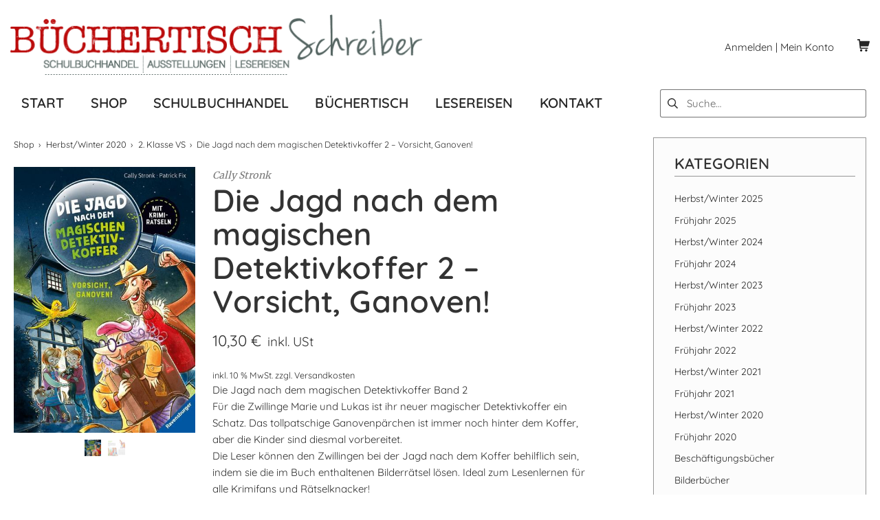

--- FILE ---
content_type: text/html; charset=UTF-8
request_url: https://www.buechertisch-schreiber.at/produkt/die-jagd-nach-dem-magischen-detektivkoffer-2-vorsicht-ganoven/
body_size: 102281
content:
<!DOCTYPE html>
<html lang="de">
	<head>
		<meta charset="UTF-8">
		<meta name="viewport" content="width=device-width, initial-scale=1">
		<link rel="profile" href="http://gmpg.org/xfn/11">

		<meta name='robots' content='index, follow, max-image-preview:large, max-snippet:-1, max-video-preview:-1' />
	<style>img:is([sizes="auto" i], [sizes^="auto," i]) { contain-intrinsic-size: 3000px 1500px }</style>
	
	<!-- This site is optimized with the Yoast SEO plugin v26.7 - https://yoast.com/wordpress/plugins/seo/ -->
	<title>Die Jagd nach dem magischen Detektivkoffer 2 - Vorsicht, Ganoven! - Büchertisch Schreiber</title>
	<link rel="canonical" href="https://www.buechertisch-schreiber.at/produkt/die-jagd-nach-dem-magischen-detektivkoffer-2-vorsicht-ganoven/" />
	<meta property="og:locale" content="de_DE" />
	<meta property="og:type" content="article" />
	<meta property="og:title" content="Die Jagd nach dem magischen Detektivkoffer 2 - Vorsicht, Ganoven! - Büchertisch Schreiber" />
	<meta property="og:description" content="Die Jagd nach dem magischen Detektivkoffer Band 2 Für die Zwillinge Marie und Lukas ist ihr neuer magischer Detektivkoffer ein Schatz. Das tollpatschige Ganovenpärchen ist immer noch hinter dem Koffer, aber die Kinder sind diesmal vorbereitet.  Die Leser können den Zwillingen bei der Jagd nach dem Koffer behilflich sein, indem sie die im Buch enthaltenen Bilderrätsel lösen. Ideal zum Lesenlernen für alle Krimifans und Rätselknacker!" />
	<meta property="og:url" content="https://www.buechertisch-schreiber.at/produkt/die-jagd-nach-dem-magischen-detektivkoffer-2-vorsicht-ganoven/" />
	<meta property="og:site_name" content="Büchertisch Schreiber" />
	<meta property="article:modified_time" content="2026-01-05T09:49:53+00:00" />
	<meta property="og:image" content="https://www.buechertisch-schreiber.at/wp-content/uploads/2020/11/detektivkoffer2_1.jpeg" />
	<meta property="og:image:width" content="410" />
	<meta property="og:image:height" content="600" />
	<meta property="og:image:type" content="image/jpeg" />
	<meta name="twitter:card" content="summary_large_image" />
	<meta name="twitter:label1" content="Geschätzte Lesezeit" />
	<meta name="twitter:data1" content="1 Minute" />
	<script type="application/ld+json" class="yoast-schema-graph">{"@context":"https://schema.org","@graph":[{"@type":"WebPage","@id":"https://www.buechertisch-schreiber.at/produkt/die-jagd-nach-dem-magischen-detektivkoffer-2-vorsicht-ganoven/","url":"https://www.buechertisch-schreiber.at/produkt/die-jagd-nach-dem-magischen-detektivkoffer-2-vorsicht-ganoven/","name":"Die Jagd nach dem magischen Detektivkoffer 2 - Vorsicht, Ganoven! - Büchertisch Schreiber","isPartOf":{"@id":"https://www.buechertisch-schreiber.at/#website"},"primaryImageOfPage":{"@id":"https://www.buechertisch-schreiber.at/produkt/die-jagd-nach-dem-magischen-detektivkoffer-2-vorsicht-ganoven/#primaryimage"},"image":{"@id":"https://www.buechertisch-schreiber.at/produkt/die-jagd-nach-dem-magischen-detektivkoffer-2-vorsicht-ganoven/#primaryimage"},"thumbnailUrl":"https://www.buechertisch-schreiber.at/wp-content/uploads/2020/11/detektivkoffer2_1.jpeg","datePublished":"2020-11-07T12:33:52+00:00","dateModified":"2026-01-05T09:49:53+00:00","breadcrumb":{"@id":"https://www.buechertisch-schreiber.at/produkt/die-jagd-nach-dem-magischen-detektivkoffer-2-vorsicht-ganoven/#breadcrumb"},"inLanguage":"de","potentialAction":[{"@type":"ReadAction","target":["https://www.buechertisch-schreiber.at/produkt/die-jagd-nach-dem-magischen-detektivkoffer-2-vorsicht-ganoven/"]}]},{"@type":"ImageObject","inLanguage":"de","@id":"https://www.buechertisch-schreiber.at/produkt/die-jagd-nach-dem-magischen-detektivkoffer-2-vorsicht-ganoven/#primaryimage","url":"https://www.buechertisch-schreiber.at/wp-content/uploads/2020/11/detektivkoffer2_1.jpeg","contentUrl":"https://www.buechertisch-schreiber.at/wp-content/uploads/2020/11/detektivkoffer2_1.jpeg","width":410,"height":600},{"@type":"BreadcrumbList","@id":"https://www.buechertisch-schreiber.at/produkt/die-jagd-nach-dem-magischen-detektivkoffer-2-vorsicht-ganoven/#breadcrumb","itemListElement":[{"@type":"ListItem","position":1,"name":"Startseite","item":"https://www.buechertisch-schreiber.at/"},{"@type":"ListItem","position":2,"name":"Shop","item":"https://www.buechertisch-schreiber.at/shop/"},{"@type":"ListItem","position":3,"name":"Die Jagd nach dem magischen Detektivkoffer 2 &#8211; Vorsicht, Ganoven!"}]},{"@type":"WebSite","@id":"https://www.buechertisch-schreiber.at/#website","url":"https://www.buechertisch-schreiber.at/","name":"Büchertisch Schreiber","description":"","publisher":{"@id":"https://www.buechertisch-schreiber.at/#organization"},"potentialAction":[{"@type":"SearchAction","target":{"@type":"EntryPoint","urlTemplate":"https://www.buechertisch-schreiber.at/?s={search_term_string}"},"query-input":{"@type":"PropertyValueSpecification","valueRequired":true,"valueName":"search_term_string"}}],"inLanguage":"de"},{"@type":"Organization","@id":"https://www.buechertisch-schreiber.at/#organization","name":"Büchertisch Schreiber","url":"https://www.buechertisch-schreiber.at/","logo":{"@type":"ImageObject","inLanguage":"de","@id":"https://www.buechertisch-schreiber.at/#/schema/logo/image/","url":"https://www.buechertisch-schreiber.at/wp-content/uploads/2020/04/logo.png","contentUrl":"https://www.buechertisch-schreiber.at/wp-content/uploads/2020/04/logo.png","width":604,"height":89,"caption":"Büchertisch Schreiber"},"image":{"@id":"https://www.buechertisch-schreiber.at/#/schema/logo/image/"}}]}</script>
	<!-- / Yoast SEO plugin. -->


<link rel="alternate" type="application/rss+xml" title="Büchertisch Schreiber &raquo; Feed" href="https://www.buechertisch-schreiber.at/feed/" />
<link rel="alternate" type="application/rss+xml" title="Büchertisch Schreiber &raquo; Kommentar-Feed" href="https://www.buechertisch-schreiber.at/comments/feed/" />
<script type="text/javascript">
/* <![CDATA[ */
window._wpemojiSettings = {"baseUrl":"https:\/\/s.w.org\/images\/core\/emoji\/16.0.1\/72x72\/","ext":".png","svgUrl":"https:\/\/s.w.org\/images\/core\/emoji\/16.0.1\/svg\/","svgExt":".svg","source":{"concatemoji":"https:\/\/www.buechertisch-schreiber.at\/wp-includes\/js\/wp-emoji-release.min.js?ver=6.8.3"}};
/*! This file is auto-generated */
!function(s,n){var o,i,e;function c(e){try{var t={supportTests:e,timestamp:(new Date).valueOf()};sessionStorage.setItem(o,JSON.stringify(t))}catch(e){}}function p(e,t,n){e.clearRect(0,0,e.canvas.width,e.canvas.height),e.fillText(t,0,0);var t=new Uint32Array(e.getImageData(0,0,e.canvas.width,e.canvas.height).data),a=(e.clearRect(0,0,e.canvas.width,e.canvas.height),e.fillText(n,0,0),new Uint32Array(e.getImageData(0,0,e.canvas.width,e.canvas.height).data));return t.every(function(e,t){return e===a[t]})}function u(e,t){e.clearRect(0,0,e.canvas.width,e.canvas.height),e.fillText(t,0,0);for(var n=e.getImageData(16,16,1,1),a=0;a<n.data.length;a++)if(0!==n.data[a])return!1;return!0}function f(e,t,n,a){switch(t){case"flag":return n(e,"\ud83c\udff3\ufe0f\u200d\u26a7\ufe0f","\ud83c\udff3\ufe0f\u200b\u26a7\ufe0f")?!1:!n(e,"\ud83c\udde8\ud83c\uddf6","\ud83c\udde8\u200b\ud83c\uddf6")&&!n(e,"\ud83c\udff4\udb40\udc67\udb40\udc62\udb40\udc65\udb40\udc6e\udb40\udc67\udb40\udc7f","\ud83c\udff4\u200b\udb40\udc67\u200b\udb40\udc62\u200b\udb40\udc65\u200b\udb40\udc6e\u200b\udb40\udc67\u200b\udb40\udc7f");case"emoji":return!a(e,"\ud83e\udedf")}return!1}function g(e,t,n,a){var r="undefined"!=typeof WorkerGlobalScope&&self instanceof WorkerGlobalScope?new OffscreenCanvas(300,150):s.createElement("canvas"),o=r.getContext("2d",{willReadFrequently:!0}),i=(o.textBaseline="top",o.font="600 32px Arial",{});return e.forEach(function(e){i[e]=t(o,e,n,a)}),i}function t(e){var t=s.createElement("script");t.src=e,t.defer=!0,s.head.appendChild(t)}"undefined"!=typeof Promise&&(o="wpEmojiSettingsSupports",i=["flag","emoji"],n.supports={everything:!0,everythingExceptFlag:!0},e=new Promise(function(e){s.addEventListener("DOMContentLoaded",e,{once:!0})}),new Promise(function(t){var n=function(){try{var e=JSON.parse(sessionStorage.getItem(o));if("object"==typeof e&&"number"==typeof e.timestamp&&(new Date).valueOf()<e.timestamp+604800&&"object"==typeof e.supportTests)return e.supportTests}catch(e){}return null}();if(!n){if("undefined"!=typeof Worker&&"undefined"!=typeof OffscreenCanvas&&"undefined"!=typeof URL&&URL.createObjectURL&&"undefined"!=typeof Blob)try{var e="postMessage("+g.toString()+"("+[JSON.stringify(i),f.toString(),p.toString(),u.toString()].join(",")+"));",a=new Blob([e],{type:"text/javascript"}),r=new Worker(URL.createObjectURL(a),{name:"wpTestEmojiSupports"});return void(r.onmessage=function(e){c(n=e.data),r.terminate(),t(n)})}catch(e){}c(n=g(i,f,p,u))}t(n)}).then(function(e){for(var t in e)n.supports[t]=e[t],n.supports.everything=n.supports.everything&&n.supports[t],"flag"!==t&&(n.supports.everythingExceptFlag=n.supports.everythingExceptFlag&&n.supports[t]);n.supports.everythingExceptFlag=n.supports.everythingExceptFlag&&!n.supports.flag,n.DOMReady=!1,n.readyCallback=function(){n.DOMReady=!0}}).then(function(){return e}).then(function(){var e;n.supports.everything||(n.readyCallback(),(e=n.source||{}).concatemoji?t(e.concatemoji):e.wpemoji&&e.twemoji&&(t(e.twemoji),t(e.wpemoji)))}))}((window,document),window._wpemojiSettings);
/* ]]> */
</script>
<link rel='stylesheet' id='psfw-bxslider-style-css' href='https://www.buechertisch-schreiber.at/wp-content/plugins/product-slider-for-woocommerce-lite/css/jquery.bxslider.css?ver=1.1.7' type='text/css' media='all' />
<link rel='stylesheet' id='psfw-frontend-style-css' href='https://www.buechertisch-schreiber.at/wp-content/plugins/product-slider-for-woocommerce-lite/css/psfw-frontend.css?ver=6.8.3' type='text/css' media='all' />
<link rel='stylesheet' id='psfw-responsive-style-css' href='https://www.buechertisch-schreiber.at/wp-content/plugins/product-slider-for-woocommerce-lite/css/psfw-responsive.css?ver=1.1.7' type='text/css' media='all' />
<style id='wp-emoji-styles-inline-css' type='text/css'>

	img.wp-smiley, img.emoji {
		display: inline !important;
		border: none !important;
		box-shadow: none !important;
		height: 1em !important;
		width: 1em !important;
		margin: 0 0.07em !important;
		vertical-align: -0.1em !important;
		background: none !important;
		padding: 0 !important;
	}
</style>
<link rel='stylesheet' id='wp-block-library-css' href='https://www.buechertisch-schreiber.at/wp-includes/css/dist/block-library/style.min.css?ver=6.8.3' type='text/css' media='all' />
<style id='classic-theme-styles-inline-css' type='text/css'>
/*! This file is auto-generated */
.wp-block-button__link{color:#fff;background-color:#32373c;border-radius:9999px;box-shadow:none;text-decoration:none;padding:calc(.667em + 2px) calc(1.333em + 2px);font-size:1.125em}.wp-block-file__button{background:#32373c;color:#fff;text-decoration:none}
</style>
<style id='global-styles-inline-css' type='text/css'>
:root{--wp--preset--aspect-ratio--square: 1;--wp--preset--aspect-ratio--4-3: 4/3;--wp--preset--aspect-ratio--3-4: 3/4;--wp--preset--aspect-ratio--3-2: 3/2;--wp--preset--aspect-ratio--2-3: 2/3;--wp--preset--aspect-ratio--16-9: 16/9;--wp--preset--aspect-ratio--9-16: 9/16;--wp--preset--color--black: #000000;--wp--preset--color--cyan-bluish-gray: #abb8c3;--wp--preset--color--white: #ffffff;--wp--preset--color--pale-pink: #f78da7;--wp--preset--color--vivid-red: #cf2e2e;--wp--preset--color--luminous-vivid-orange: #ff6900;--wp--preset--color--luminous-vivid-amber: #fcb900;--wp--preset--color--light-green-cyan: #7bdcb5;--wp--preset--color--vivid-green-cyan: #00d084;--wp--preset--color--pale-cyan-blue: #8ed1fc;--wp--preset--color--vivid-cyan-blue: #0693e3;--wp--preset--color--vivid-purple: #9b51e0;--wp--preset--gradient--vivid-cyan-blue-to-vivid-purple: linear-gradient(135deg,rgba(6,147,227,1) 0%,rgb(155,81,224) 100%);--wp--preset--gradient--light-green-cyan-to-vivid-green-cyan: linear-gradient(135deg,rgb(122,220,180) 0%,rgb(0,208,130) 100%);--wp--preset--gradient--luminous-vivid-amber-to-luminous-vivid-orange: linear-gradient(135deg,rgba(252,185,0,1) 0%,rgba(255,105,0,1) 100%);--wp--preset--gradient--luminous-vivid-orange-to-vivid-red: linear-gradient(135deg,rgba(255,105,0,1) 0%,rgb(207,46,46) 100%);--wp--preset--gradient--very-light-gray-to-cyan-bluish-gray: linear-gradient(135deg,rgb(238,238,238) 0%,rgb(169,184,195) 100%);--wp--preset--gradient--cool-to-warm-spectrum: linear-gradient(135deg,rgb(74,234,220) 0%,rgb(151,120,209) 20%,rgb(207,42,186) 40%,rgb(238,44,130) 60%,rgb(251,105,98) 80%,rgb(254,248,76) 100%);--wp--preset--gradient--blush-light-purple: linear-gradient(135deg,rgb(255,206,236) 0%,rgb(152,150,240) 100%);--wp--preset--gradient--blush-bordeaux: linear-gradient(135deg,rgb(254,205,165) 0%,rgb(254,45,45) 50%,rgb(107,0,62) 100%);--wp--preset--gradient--luminous-dusk: linear-gradient(135deg,rgb(255,203,112) 0%,rgb(199,81,192) 50%,rgb(65,88,208) 100%);--wp--preset--gradient--pale-ocean: linear-gradient(135deg,rgb(255,245,203) 0%,rgb(182,227,212) 50%,rgb(51,167,181) 100%);--wp--preset--gradient--electric-grass: linear-gradient(135deg,rgb(202,248,128) 0%,rgb(113,206,126) 100%);--wp--preset--gradient--midnight: linear-gradient(135deg,rgb(2,3,129) 0%,rgb(40,116,252) 100%);--wp--preset--font-size--small: 12.75px;--wp--preset--font-size--medium: 18px;--wp--preset--font-size--large: 22.5px;--wp--preset--font-size--x-large: 42px;--wp--preset--font-size--regular: 15px;--wp--preset--font-size--huge: 30px;--wp--preset--spacing--20: 0.44rem;--wp--preset--spacing--30: 0.67rem;--wp--preset--spacing--40: 1rem;--wp--preset--spacing--50: 1.5rem;--wp--preset--spacing--60: 2.25rem;--wp--preset--spacing--70: 3.38rem;--wp--preset--spacing--80: 5.06rem;--wp--preset--shadow--natural: 6px 6px 9px rgba(0, 0, 0, 0.2);--wp--preset--shadow--deep: 12px 12px 50px rgba(0, 0, 0, 0.4);--wp--preset--shadow--sharp: 6px 6px 0px rgba(0, 0, 0, 0.2);--wp--preset--shadow--outlined: 6px 6px 0px -3px rgba(255, 255, 255, 1), 6px 6px rgba(0, 0, 0, 1);--wp--preset--shadow--crisp: 6px 6px 0px rgba(0, 0, 0, 1);}:where(.is-layout-flex){gap: 0.5em;}:where(.is-layout-grid){gap: 0.5em;}body .is-layout-flex{display: flex;}.is-layout-flex{flex-wrap: wrap;align-items: center;}.is-layout-flex > :is(*, div){margin: 0;}body .is-layout-grid{display: grid;}.is-layout-grid > :is(*, div){margin: 0;}:where(.wp-block-columns.is-layout-flex){gap: 2em;}:where(.wp-block-columns.is-layout-grid){gap: 2em;}:where(.wp-block-post-template.is-layout-flex){gap: 1.25em;}:where(.wp-block-post-template.is-layout-grid){gap: 1.25em;}.has-black-color{color: var(--wp--preset--color--black) !important;}.has-cyan-bluish-gray-color{color: var(--wp--preset--color--cyan-bluish-gray) !important;}.has-white-color{color: var(--wp--preset--color--white) !important;}.has-pale-pink-color{color: var(--wp--preset--color--pale-pink) !important;}.has-vivid-red-color{color: var(--wp--preset--color--vivid-red) !important;}.has-luminous-vivid-orange-color{color: var(--wp--preset--color--luminous-vivid-orange) !important;}.has-luminous-vivid-amber-color{color: var(--wp--preset--color--luminous-vivid-amber) !important;}.has-light-green-cyan-color{color: var(--wp--preset--color--light-green-cyan) !important;}.has-vivid-green-cyan-color{color: var(--wp--preset--color--vivid-green-cyan) !important;}.has-pale-cyan-blue-color{color: var(--wp--preset--color--pale-cyan-blue) !important;}.has-vivid-cyan-blue-color{color: var(--wp--preset--color--vivid-cyan-blue) !important;}.has-vivid-purple-color{color: var(--wp--preset--color--vivid-purple) !important;}.has-black-background-color{background-color: var(--wp--preset--color--black) !important;}.has-cyan-bluish-gray-background-color{background-color: var(--wp--preset--color--cyan-bluish-gray) !important;}.has-white-background-color{background-color: var(--wp--preset--color--white) !important;}.has-pale-pink-background-color{background-color: var(--wp--preset--color--pale-pink) !important;}.has-vivid-red-background-color{background-color: var(--wp--preset--color--vivid-red) !important;}.has-luminous-vivid-orange-background-color{background-color: var(--wp--preset--color--luminous-vivid-orange) !important;}.has-luminous-vivid-amber-background-color{background-color: var(--wp--preset--color--luminous-vivid-amber) !important;}.has-light-green-cyan-background-color{background-color: var(--wp--preset--color--light-green-cyan) !important;}.has-vivid-green-cyan-background-color{background-color: var(--wp--preset--color--vivid-green-cyan) !important;}.has-pale-cyan-blue-background-color{background-color: var(--wp--preset--color--pale-cyan-blue) !important;}.has-vivid-cyan-blue-background-color{background-color: var(--wp--preset--color--vivid-cyan-blue) !important;}.has-vivid-purple-background-color{background-color: var(--wp--preset--color--vivid-purple) !important;}.has-black-border-color{border-color: var(--wp--preset--color--black) !important;}.has-cyan-bluish-gray-border-color{border-color: var(--wp--preset--color--cyan-bluish-gray) !important;}.has-white-border-color{border-color: var(--wp--preset--color--white) !important;}.has-pale-pink-border-color{border-color: var(--wp--preset--color--pale-pink) !important;}.has-vivid-red-border-color{border-color: var(--wp--preset--color--vivid-red) !important;}.has-luminous-vivid-orange-border-color{border-color: var(--wp--preset--color--luminous-vivid-orange) !important;}.has-luminous-vivid-amber-border-color{border-color: var(--wp--preset--color--luminous-vivid-amber) !important;}.has-light-green-cyan-border-color{border-color: var(--wp--preset--color--light-green-cyan) !important;}.has-vivid-green-cyan-border-color{border-color: var(--wp--preset--color--vivid-green-cyan) !important;}.has-pale-cyan-blue-border-color{border-color: var(--wp--preset--color--pale-cyan-blue) !important;}.has-vivid-cyan-blue-border-color{border-color: var(--wp--preset--color--vivid-cyan-blue) !important;}.has-vivid-purple-border-color{border-color: var(--wp--preset--color--vivid-purple) !important;}.has-vivid-cyan-blue-to-vivid-purple-gradient-background{background: var(--wp--preset--gradient--vivid-cyan-blue-to-vivid-purple) !important;}.has-light-green-cyan-to-vivid-green-cyan-gradient-background{background: var(--wp--preset--gradient--light-green-cyan-to-vivid-green-cyan) !important;}.has-luminous-vivid-amber-to-luminous-vivid-orange-gradient-background{background: var(--wp--preset--gradient--luminous-vivid-amber-to-luminous-vivid-orange) !important;}.has-luminous-vivid-orange-to-vivid-red-gradient-background{background: var(--wp--preset--gradient--luminous-vivid-orange-to-vivid-red) !important;}.has-very-light-gray-to-cyan-bluish-gray-gradient-background{background: var(--wp--preset--gradient--very-light-gray-to-cyan-bluish-gray) !important;}.has-cool-to-warm-spectrum-gradient-background{background: var(--wp--preset--gradient--cool-to-warm-spectrum) !important;}.has-blush-light-purple-gradient-background{background: var(--wp--preset--gradient--blush-light-purple) !important;}.has-blush-bordeaux-gradient-background{background: var(--wp--preset--gradient--blush-bordeaux) !important;}.has-luminous-dusk-gradient-background{background: var(--wp--preset--gradient--luminous-dusk) !important;}.has-pale-ocean-gradient-background{background: var(--wp--preset--gradient--pale-ocean) !important;}.has-electric-grass-gradient-background{background: var(--wp--preset--gradient--electric-grass) !important;}.has-midnight-gradient-background{background: var(--wp--preset--gradient--midnight) !important;}.has-small-font-size{font-size: var(--wp--preset--font-size--small) !important;}.has-medium-font-size{font-size: var(--wp--preset--font-size--medium) !important;}.has-large-font-size{font-size: var(--wp--preset--font-size--large) !important;}.has-x-large-font-size{font-size: var(--wp--preset--font-size--x-large) !important;}
:where(.wp-block-post-template.is-layout-flex){gap: 1.25em;}:where(.wp-block-post-template.is-layout-grid){gap: 1.25em;}
:where(.wp-block-columns.is-layout-flex){gap: 2em;}:where(.wp-block-columns.is-layout-grid){gap: 2em;}
:root :where(.wp-block-pullquote){font-size: 1.5em;line-height: 1.6;}
</style>
<link rel='stylesheet' id='wpa-css-css' href='https://www.buechertisch-schreiber.at/wp-content/plugins/honeypot/includes/css/wpa.css?ver=2.3.04' type='text/css' media='all' />
<link rel='stylesheet' id='photoswipe-css' href='https://www.buechertisch-schreiber.at/wp-content/plugins/woocommerce/assets/css/photoswipe/photoswipe.min.css?ver=10.4.3' type='text/css' media='all' />
<link rel='stylesheet' id='photoswipe-default-skin-css' href='https://www.buechertisch-schreiber.at/wp-content/plugins/woocommerce/assets/css/photoswipe/default-skin/default-skin.min.css?ver=10.4.3' type='text/css' media='all' />
<style id='woocommerce-inline-inline-css' type='text/css'>
.woocommerce form .form-row .required { visibility: visible; }
</style>
<link rel='stylesheet' id='parent-style-css' href='https://www.buechertisch-schreiber.at/wp-content/themes/suki/style.css?ver=6.8.3' type='text/css' media='all' />
<link rel='stylesheet' id='child-theme-css-css' href='https://www.buechertisch-schreiber.at/wp-content/themes/suki-child/style.css?ver=6.8.3' type='text/css' media='all' />
<link rel='stylesheet' id='suki-css' href='https://www.buechertisch-schreiber.at/wp-content/themes/suki/assets/css/main.min.css?ver=1.3.7' type='text/css' media='all' />
<style id='suki-inline-css' type='text/css'>
/* Suki Dynamic CSS */
html{font-style:normal;font-size:15px;line-height:1.6;letter-spacing:0}.has-medium-text-size{line-height:calc(0.9 * 1.6)}.has-large-text-size{line-height:calc(0.825 * 1.6)}.has-huge-text-size{line-height:calc(0.75 * 1.6)}p.has-drop-cap:not(:focus):first-letter{font-size:4.8em}body{color:#303030}html *{border-color:rgba(0,0,0,0.55)}a,button.suki-toggle,.navigation .nav-links a:hover,.navigation .nav-links a:focus,.tagcloud a:hover,.tagcloud a:focus,.comment-body .reply:hover,.comment-body .reply:focus,.comment-metadata a:hover,.comment-metadata a:focus{color:#262626}.entry-meta a:hover,.entry-meta a:focus,.widget .post-date a:hover,.widget .post-date a:focus,.widget_rss .rss-date a:hover,.widget_rss .rss-date a:focus{color:#262626}h1 a:hover,h1 a:focus,.h1 a:hover,.h1 a:focus,h2 a:hover,h2 a:focus,.h2 a:hover,.h2 a:focus,h3 a:hover,h3 a:focus,.h3 a:hover,.h3 a:focus,h4 a:hover,h4 a:focus,.h4 a:hover,.h4 a:focus,h5 a:hover,h5 a:focus,.h5 a:hover,.h5 a:focus,h6 a:hover,h6 a:focus,.h6 a:hover,.h6 a:focus,.comment-author a:hover,.comment-author a:focus,.entry-author-name a:hover,.entry-author-name a:focus{color:#262626}.suki-header-section a:not(.button):hover,.suki-header-section a:not(.button):focus,.suki-header-section .suki-toggle:hover,.suki-header-section .suki-toggle:focus,.suki-header-section .menu .sub-menu a:not(.button):hover,.suki-header-section .menu .sub-menu a:not(.button):focus,.suki-header-section .menu .sub-menu .suki-toggle:hover,.suki-header-section .menu .sub-menu .suki-toggle:focus,.suki-header-section-vertical a:not(.button):hover,.suki-header-section-vertical a:not(.button):focus,.suki-header-section-vertical .suki-toggle:hover,.suki-header-section-vertical .suki-toggle:focus,.suki-header-section-vertical .menu .sub-menu a:not(.button):hover,.suki-header-section-vertical .menu .sub-menu a:not(.button):focus,.suki-header-section-vertical .menu .sub-menu .suki-toggle:hover,.suki-header-section-vertical .menu .sub-menu .suki-toggle:focus{color:#262626}::selection{background-color:#262626}.suki-header-cart .cart-count{background-color:#c00}a:hover,a:focus,.suki-toggle:hover,.suki-toggle:focus{color:#878787}h1,.h1{font-size:33px;line-height:1.1;letter-spacing:.1px}.title,.entry-title,.page-title{font-size:33px;line-height:1.1;letter-spacing:.1px}h2,.h2{line-height:1.1;letter-spacing:.1px}h3,.h3{line-height:1.1;letter-spacing:.1px}legend,.small-title,.entry-small-title,.comments-title,.comment-reply-title{line-height:1.1;letter-spacing:.1px}h4,.h4{line-height:1.1;letter-spacing:.1px}.widget_block>[class^="wp-block-"]>h2:first-child,.widget_block>[class^="wp-block-"]>h3:first-child,.widget_block>[class^="wp-block-"]>h4:first-child,.widget_block>[class^="wp-block-"]>h5:first-child,.widget_block>[class^="wp-block-"]>h6:first-child,.widget-title{line-height:1.1;letter-spacing:.1px}.suki-wrapper,.suki-section-contained>.suki-section-inner{width:1250px}.suki-header-section .menu .sub-menu{max-width:1250px}.suki-content-layout-wide .alignwide{max-width:1250px;left:calc(50% - min((1250px / 2),50vw - 20px))}.suki-section-default.suki-content-layout-wide [class$="__inner-container"]>*:not(.alignwide):not(.alignfull){width:1250px}.suki-section-narrow>.suki-section-inner>.suki-wrapper{width:960px}.suki-section-narrow.suki-content-layout-wide [class$="__inner-container"]>*:not(.alignwide):not(.alignfull){width:960px}.suki-header-logo .suki-logo-image{width:600px}.suki-header-mobile-logo .suki-logo-image{width:230px}.suki-header-main-bar{height:130px}.suki-header-main-bar-inner{padding:0}.suki-header-bottom-bar{height:40px}.suki-header-bottom-bar-inner{padding:0 20px 0 40px}.suki-header-bottom-bar .suki-header-column>*{padding:0 19px}.suki-header-bottom-bar-row{margin:0 -19px}.suki-header-bottom-bar .suki-header-menu .menu-item{padding:0 19px}.suki-header-bottom-bar.suki-header-menu-highlight-background .suki-header-menu>.menu>.menu-item>.suki-menu-item-link,.suki-header-bottom-bar.suki-header-menu-highlight-border-top .suki-header-menu>.menu>.menu-item>.suki-menu-item-link,.suki-header-bottom-bar.suki-header-menu-highlight-border-bottom .suki-header-menu>.menu>.menu-item>.suki-menu-item-link{padding:0 19px}.suki-header-bottom-bar.suki-header-menu-highlight-none .suki-header-menu>.menu>.menu-item>.sub-menu,.suki-header-bottom-bar.suki-header-menu-highlight-underline .suki-header-menu>.menu>.menu-item>.sub-menu{margin-left:-19px}.suki-header-bottom-bar .menu .menu-item>.suki-menu-item-link{font-weight:600;font-size:20px;letter-spacing:.1px}.suki-header-mobile-main-bar .suki-menu-icon{font-size:20px}.suki-header-mobile-vertical-bar{padding:30px 40px 20px 40px}.suki-header-mobile-vertical-bar .suki-header-section-vertical-row>*{padding:20px 0}.suki-header-mobile-vertical-bar .suki-header-section-vertical-column{margin:-20px 0}.suki-header-mobile-vertical-bar .menu .menu-item>.suki-menu-item-link,.suki-header-mobile-vertical-bar .menu-item>.suki-toggle{font-size:22px}.suki-header-mobile-vertical-bar .suki-menu-icon{font-size:30px}.suki-hero-inner{padding:20px 0 20px 0;background-color:#fff}.suki-content-inner{padding:30px 20px 85px 20px}.sidebar.suki-sidebar-widgets-mode-merged .sidebar-inner,.sidebar.suki-sidebar-widgets-mode-separated .widget{padding:25px 15px 15px 30px;border-width:1px 1px 1px 1px;background-color:#fcfcfc}.sidebar{font-size:14px}.sidebar *{border-color:#969696}.suki-footer-widgets-bar-inner{padding:60px 20px 60px 19px}.suki-scroll-to-top{margin-left:26px;margin-right:26px;margin-bottom:30px;background-color:#aa2929}.suki-scroll-to-top:hover,.suki-scroll-to-top:focus{background-color:#aa2929}
</style>
<link rel='stylesheet' id='suki-woocommerce-css' href='https://www.buechertisch-schreiber.at/wp-content/themes/suki/assets/css/compatibilities/woocommerce/woocommerce.min.css?ver=1.3.7' type='text/css' media='all' />
<style id='suki-woocommerce-inline-css' type='text/css'>
/* Suki + WooCommerce Dynamic CSS */
.woocommerce .woocommerce-error .button,.woocommerce .woocommerce-info .button,.woocommerce .woocommerce-message .button,.woocommerce nav.woocommerce-pagination ul li a:hover,.woocommerce nav.woocommerce-pagination ul li a:focus,.woocommerce div.product .woocommerce-tabs ul.tabs li a:hover,.woocommerce div.product .woocommerce-tabs ul.tabs li a:focus,.woocommerce-account .suki-woocommerce-MyAccount-sidebar a:hover,.woocommerce-account .suki-woocommerce-MyAccount-sidebar a:focus,.woocommerce ul.products li.product a.woocommerce-loop-product__link:hover,.woocommerce ul.products li.product a.woocommerce-loop-product__link:focus,.woocommerce.widget_layered_nav_filters li a:hover,.woocommerce.widget_layered_nav_filters li a:focus{color:#262626}.woocommerce .star-rating,.woocommerce p.stars a{color:#ffd633}.woocommerce div.product .woocommerce-product-rating a:hover,.woocommerce div.product .woocommerce-product-rating a:focus,.woocommerce div.product .product_meta a:hover,.woocommerce div.product .product_meta a:focus{color:#262626}.woocommerce span.onsale{background-color:#262626}.woocommerce-store-notice,p.demo_store{background-color:#262626}.woocommerce.widget_layered_nav li.chosen a:before,.woocommerce.widget_rating_filter li.chosen a:before{background-color:#262626}.woocommerce.widget_price_filter .price_slider{color:#262626}.woocommerce .woocommerce-error .button:hover,.woocommerce .woocommerce-error .button:focus,.woocommerce .woocommerce-info .button:hover,.woocommerce .woocommerce-info .button:focus,.woocommerce .woocommerce-message .button:hover,.woocommerce .woocommerce-message .button:focus{color:#878787}.woocommerce div.product .woocommerce-tabs .panel>h2:first-child,.woocommerce div.product .woocommerce-tabs #reviews #comments>h2,.woocommerce div.product .products h2,.woocommerce-cart .cross-sells h2,.woocommerce-cart .cart_totals h2,.woocommerce .checkout h3{line-height:1.1;letter-spacing:.1px}@media screen and (min-width:1024px){.woocommerce #content div.product .suki-woocommerce-single-gallery,.woocommerce div.product .suki-woocommerce-single-gallery{width:30.4%}.woocommerce #content div.product .suki-woocommerce-single-gallery ~ div.summary,.woocommerce div.product .suki-woocommerce-single-gallery ~ div.summary{width:calc(100% - 30.4%)}}
</style>
<link rel='stylesheet' id='woocommerce-gzd-layout-css' href='https://www.buechertisch-schreiber.at/wp-content/plugins/woocommerce-germanized/build/static/layout-styles.css?ver=3.20.4' type='text/css' media='all' />
<style id='woocommerce-gzd-layout-inline-css' type='text/css'>
.woocommerce-checkout .shop_table { background-color: #eeeeee; } .product p.deposit-packaging-type { font-size: 1.25em !important; } p.woocommerce-shipping-destination { display: none; }
                .wc-gzd-nutri-score-value-a {
                    background: url(https://www.buechertisch-schreiber.at/wp-content/plugins/woocommerce-germanized/assets/images/nutri-score-a.svg) no-repeat;
                }
                .wc-gzd-nutri-score-value-b {
                    background: url(https://www.buechertisch-schreiber.at/wp-content/plugins/woocommerce-germanized/assets/images/nutri-score-b.svg) no-repeat;
                }
                .wc-gzd-nutri-score-value-c {
                    background: url(https://www.buechertisch-schreiber.at/wp-content/plugins/woocommerce-germanized/assets/images/nutri-score-c.svg) no-repeat;
                }
                .wc-gzd-nutri-score-value-d {
                    background: url(https://www.buechertisch-schreiber.at/wp-content/plugins/woocommerce-germanized/assets/images/nutri-score-d.svg) no-repeat;
                }
                .wc-gzd-nutri-score-value-e {
                    background: url(https://www.buechertisch-schreiber.at/wp-content/plugins/woocommerce-germanized/assets/images/nutri-score-e.svg) no-repeat;
                }
            
</style>
<link rel='stylesheet' id='woocommerce-css' href='https://www.buechertisch-schreiber.at/wp-content/themes/suki-child/assets/css/compatibilities/woocommerce/woocommerce.min.css?ver=6.8.3' type='text/css' media='all' />
<link rel='stylesheet' id='woobuttons-css' href='https://www.buechertisch-schreiber.at/wp-content/themes/suki-child/assets/css/main.min.css?ver=6.8.3' type='text/css' media='all' />
<script type="text/template" id="tmpl-variation-template">
	<div class="woocommerce-variation-description">{{{ data.variation.variation_description }}}</div>
	<div class="woocommerce-variation-price">{{{ data.variation.price_html }}}</div>
	<div class="woocommerce-variation-availability">{{{ data.variation.availability_html }}}</div>
</script>
<script type="text/template" id="tmpl-unavailable-variation-template">
	<p role="alert">Dieses Produkt ist leider nicht verfügbar. Bitte wähle eine andere Kombination.</p>
</script>
<script type="text/javascript" src="https://www.buechertisch-schreiber.at/wp-includes/js/jquery/jquery.min.js?ver=3.7.1" id="jquery-core-js"></script>
<script type="text/javascript" src="https://www.buechertisch-schreiber.at/wp-includes/js/jquery/jquery-migrate.min.js?ver=3.4.1" id="jquery-migrate-js"></script>
<script type="text/javascript" id="wc-add-to-cart-variation-js-extra">
/* <![CDATA[ */
var wc_add_to_cart_variation_params = {"wc_ajax_url":"\/?wc-ajax=%%endpoint%%","i18n_no_matching_variations_text":"Es entsprechen leider keine Produkte deiner Auswahl. Bitte w\u00e4hle eine andere Kombination.","i18n_make_a_selection_text":"Bitte w\u00e4hle die Produktoptionen, bevor du den Artikel in den Warenkorb legst.","i18n_unavailable_text":"Dieses Produkt ist leider nicht verf\u00fcgbar. Bitte w\u00e4hle eine andere Kombination.","i18n_reset_alert_text":"Deine Auswahl wurde zur\u00fcckgesetzt. Bitte w\u00e4hle Produktoptionen aus, bevor du den Artikel in den Warenkorb legst."};
/* ]]> */
</script>
<script type="text/javascript" src="https://www.buechertisch-schreiber.at/wp-content/plugins/woocommerce/assets/js/frontend/add-to-cart-variation.js?ver=1.6" id="wc-add-to-cart-variation-js" data-wp-strategy="defer"></script>
<script type="text/javascript" src="https://www.buechertisch-schreiber.at/wp-content/plugins/product-slider-for-woocommerce-lite/js/isotope.js?ver=1.1.7" id="psfw-isotope-script-js"></script>
<script type="text/javascript" src="https://www.buechertisch-schreiber.at/wp-content/plugins/product-slider-for-woocommerce-lite/js/imagesloaded.min.js?ver=1.1.7" id="psfw-imageloaded-script-js"></script>
<script type="text/javascript" src="https://www.buechertisch-schreiber.at/wp-content/plugins/product-slider-for-woocommerce-lite/js/linear-icon.min.js?ver=1.1.7" id="psfw-linearicons-js"></script>
<script type="text/javascript" src="https://www.buechertisch-schreiber.at/wp-content/plugins/product-slider-for-woocommerce-lite/js/jquery.bxslider.min.js?ver=1.1.7" id="psfw-bxslider-script-js"></script>
<script type="text/javascript" src="https://www.buechertisch-schreiber.at/wp-includes/js/underscore.min.js?ver=1.13.7" id="underscore-js"></script>
<script type="text/javascript" id="wp-util-js-extra">
/* <![CDATA[ */
var _wpUtilSettings = {"ajax":{"url":"\/wp-admin\/admin-ajax.php"}};
/* ]]> */
</script>
<script type="text/javascript" src="https://www.buechertisch-schreiber.at/wp-includes/js/wp-util.min.js?ver=6.8.3" id="wp-util-js"></script>
<script type="text/javascript" id="psfw-frontend-script-js-extra">
/* <![CDATA[ */
var psfw_frontend_js_params = {"ajax_url":"https:\/\/www.buechertisch-schreiber.at\/wp-admin\/admin-ajax.php","ajax_nonce":"e2e98c5077"};
var psfw_frontend_js_params = {"ajax_url":"https:\/\/www.buechertisch-schreiber.at\/wp-admin\/admin-ajax.php","ajax_nonce":"e2e98c5077"};
/* ]]> */
</script>
<script type="text/javascript" src="https://www.buechertisch-schreiber.at/wp-content/plugins/product-slider-for-woocommerce-lite/js/psfw-frontend.js?ver=1.1.7" id="psfw-frontend-script-js"></script>
<script type="text/javascript" src="https://www.buechertisch-schreiber.at/wp-includes/js/tinymce/tinymce.min.js?ver=49110-20250317" id="wp-tinymce-root-js"></script>
<script type="text/javascript" src="https://www.buechertisch-schreiber.at/wp-includes/js/tinymce/plugins/compat3x/plugin.min.js?ver=49110-20250317" id="wp-tinymce-js"></script>
<script type="text/javascript" src="https://www.buechertisch-schreiber.at/wp-content/plugins/woocommerce/assets/js/jquery-blockui/jquery.blockUI.min.js?ver=2.7.0-wc.10.4.3" id="wc-jquery-blockui-js" data-wp-strategy="defer"></script>
<script type="text/javascript" id="wc-add-to-cart-js-extra">
/* <![CDATA[ */
var wc_add_to_cart_params = {"ajax_url":"\/wp-admin\/admin-ajax.php","wc_ajax_url":"\/?wc-ajax=%%endpoint%%","i18n_view_cart":"Warenkorb anzeigen","cart_url":"https:\/\/www.buechertisch-schreiber.at\/warenkorb\/","is_cart":"","cart_redirect_after_add":"no"};
/* ]]> */
</script>
<script type="text/javascript" src="https://www.buechertisch-schreiber.at/wp-content/plugins/woocommerce/assets/js/frontend/add-to-cart.min.js?ver=10.4.3" id="wc-add-to-cart-js" defer="defer" data-wp-strategy="defer"></script>
<script type="text/javascript" src="https://www.buechertisch-schreiber.at/wp-content/plugins/woocommerce/assets/js/flexslider/jquery.flexslider.min.js?ver=2.7.2-wc.10.4.3" id="wc-flexslider-js" defer="defer" data-wp-strategy="defer"></script>
<script type="text/javascript" src="https://www.buechertisch-schreiber.at/wp-content/plugins/woocommerce/assets/js/photoswipe/photoswipe.min.js?ver=4.1.1-wc.10.4.3" id="wc-photoswipe-js" defer="defer" data-wp-strategy="defer"></script>
<script type="text/javascript" src="https://www.buechertisch-schreiber.at/wp-content/plugins/woocommerce/assets/js/photoswipe/photoswipe-ui-default.min.js?ver=4.1.1-wc.10.4.3" id="wc-photoswipe-ui-default-js" defer="defer" data-wp-strategy="defer"></script>
<script type="text/javascript" id="wc-single-product-js-extra">
/* <![CDATA[ */
var wc_single_product_params = {"i18n_required_rating_text":"Bitte w\u00e4hle eine Bewertung","i18n_rating_options":["1 von 5\u00a0Sternen","2 von 5\u00a0Sternen","3 von 5\u00a0Sternen","4 von 5\u00a0Sternen","5 von 5\u00a0Sternen"],"i18n_product_gallery_trigger_text":"Bildergalerie im Vollbildmodus anzeigen","review_rating_required":"yes","flexslider":{"rtl":false,"animation":"fade","smoothHeight":true,"directionNav":false,"controlNav":"thumbnails","slideshow":false,"animationSpeed":250,"animationLoop":false,"allowOneSlide":false},"zoom_enabled":"","zoom_options":[],"photoswipe_enabled":"1","photoswipe_options":{"shareEl":false,"closeOnScroll":false,"history":false,"hideAnimationDuration":0,"showAnimationDuration":0},"flexslider_enabled":"1"};
/* ]]> */
</script>
<script type="text/javascript" src="https://www.buechertisch-schreiber.at/wp-content/plugins/woocommerce/assets/js/frontend/single-product.min.js?ver=10.4.3" id="wc-single-product-js" defer="defer" data-wp-strategy="defer"></script>
<script type="text/javascript" src="https://www.buechertisch-schreiber.at/wp-content/plugins/woocommerce/assets/js/js-cookie/js.cookie.min.js?ver=2.1.4-wc.10.4.3" id="wc-js-cookie-js" data-wp-strategy="defer"></script>
<script type="text/javascript" id="wc-gzd-unit-price-observer-queue-js-extra">
/* <![CDATA[ */
var wc_gzd_unit_price_observer_queue_params = {"ajax_url":"\/wp-admin\/admin-ajax.php","wc_ajax_url":"\/?wc-ajax=%%endpoint%%","refresh_unit_price_nonce":"2549cd96f8"};
/* ]]> */
</script>
<script type="text/javascript" src="https://www.buechertisch-schreiber.at/wp-content/plugins/woocommerce-germanized/build/static/unit-price-observer-queue.js?ver=3.20.4" id="wc-gzd-unit-price-observer-queue-js" defer="defer" data-wp-strategy="defer"></script>
<script type="text/javascript" src="https://www.buechertisch-schreiber.at/wp-content/plugins/woocommerce/assets/js/accounting/accounting.min.js?ver=0.4.2" id="wc-accounting-js"></script>
<script type="text/javascript" id="wc-gzd-add-to-cart-variation-js-extra">
/* <![CDATA[ */
var wc_gzd_add_to_cart_variation_params = {"wrapper":".product","price_selector":"p.price","replace_price":"1"};
/* ]]> */
</script>
<script type="text/javascript" src="https://www.buechertisch-schreiber.at/wp-content/plugins/woocommerce-germanized/build/static/add-to-cart-variation.js?ver=3.20.4" id="wc-gzd-add-to-cart-variation-js" defer="defer" data-wp-strategy="defer"></script>
<script type="text/javascript" id="wc-gzd-unit-price-observer-js-extra">
/* <![CDATA[ */
var wc_gzd_unit_price_observer_params = {"wrapper":".product","price_selector":{"p.price":{"is_total_price":false,"is_primary_selector":true,"quantity_selector":""}},"replace_price":"1","product_id":"1737","price_decimal_sep":",","price_thousand_sep":".","qty_selector":"input.quantity, input.qty","refresh_on_load":""};
/* ]]> */
</script>
<script type="text/javascript" src="https://www.buechertisch-schreiber.at/wp-content/plugins/woocommerce-germanized/build/static/unit-price-observer.js?ver=3.20.4" id="wc-gzd-unit-price-observer-js" defer="defer" data-wp-strategy="defer"></script>
<link rel="EditURI" type="application/rsd+xml" title="RSD" href="https://www.buechertisch-schreiber.at/xmlrpc.php?rsd" />
<meta name="generator" content="WordPress 6.8.3" />
<meta name="generator" content="WooCommerce 10.4.3" />
<link rel='shortlink' href='https://www.buechertisch-schreiber.at/?p=1737' />
<link rel="alternate" title="oEmbed (JSON)" type="application/json+oembed" href="https://www.buechertisch-schreiber.at/wp-json/oembed/1.0/embed?url=https%3A%2F%2Fwww.buechertisch-schreiber.at%2Fprodukt%2Fdie-jagd-nach-dem-magischen-detektivkoffer-2-vorsicht-ganoven%2F" />
<link rel="alternate" title="oEmbed (XML)" type="text/xml+oembed" href="https://www.buechertisch-schreiber.at/wp-json/oembed/1.0/embed?url=https%3A%2F%2Fwww.buechertisch-schreiber.at%2Fprodukt%2Fdie-jagd-nach-dem-magischen-detektivkoffer-2-vorsicht-ganoven%2F&#038;format=xml" />
	<noscript><style>.woocommerce-product-gallery{ opacity: 1 !important; }</style></noscript>
	<style type="text/css" id="suki-custom-css">

</style>
<link rel="icon" href="https://www.buechertisch-schreiber.at/wp-content/uploads/2020/11/Fav-100x100.png" sizes="32x32" />
<link rel="icon" href="https://www.buechertisch-schreiber.at/wp-content/uploads/2020/11/Fav-300x300.png" sizes="192x192" />
<link rel="apple-touch-icon" href="https://www.buechertisch-schreiber.at/wp-content/uploads/2020/11/Fav-300x300.png" />
<meta name="msapplication-TileImage" content="https://www.buechertisch-schreiber.at/wp-content/uploads/2020/11/Fav-300x300.png" />
	</head>

	<body class="wp-singular product-template-default single single-product postid-1737 wp-custom-logo wp-embed-responsive wp-theme-suki wp-child-theme-suki-child ltr theme-suki woocommerce woocommerce-page woocommerce-no-js suki-page-layout-full-width suki-ver-1-3-7">
			<a class="skip-link screen-reader-text" href="#content">Zum Inhalt springen</a>
	<div id="mobile-vertical-header" class="suki-header-mobile-vertical suki-header suki-popup suki-header-mobile-vertical-display-full-screen suki-header-mobile-vertical-position-center suki-text-align-center" itemscope itemtype="https://schema.org/WPHeader">
	
	<div class="suki-header-mobile-vertical-bar suki-header-section-vertical suki-popup-content">
		<div class="suki-header-section-vertical-column">
			<div class="suki-header-mobile-vertical-bar-top suki-header-section-vertical-row">
				<div class="suki-header-search-bar suki-header-search">
	<form role="search" method="get" class="search-form" action="https://www.buechertisch-schreiber.at/">
				<label>
					<span class="screen-reader-text">Suche nach:</span>
					<input type="search" class="search-field" placeholder="Suche&hellip;" value="" name="s" /><span class="suki-icon suki-search-icon" title="" aria-hidden="true"><svg xmlns="http://www.w3.org/2000/svg" viewBox="0 0 64 64" width="64" height="64"><path d="M26,46.1a20,20,0,1,1,20-20A20,20,0,0,1,26,46.1ZM63.4,58.5,48.2,43.3a3.67,3.67,0,0,0-2-.8A26.7,26.7,0,0,0,52,26a26,26,0,1,0-9.6,20.2,4.64,4.64,0,0,0,.8,2L58.4,63.4a1.93,1.93,0,0,0,2.8,0l2.1-2.1A1.86,1.86,0,0,0,63.4,58.5Z"/></svg></span>
				</label>
				<input type="submit" class="search-submit" value="Suchen" />
			</form></div><nav class="suki-header-mobile-menu suki-header-menu site-navigation" role="navigation" itemscope itemtype="https://schema.org/SiteNavigationElement" aria-label="Mobile Header Menü">
	<ul id="menu-primaer" class="menu suki-toggle-menu"><li id="menu-item-45" class="menu-item menu-item-type-post_type menu-item-object-page menu-item-home menu-item-45"><a href="https://www.buechertisch-schreiber.at/" class="suki-menu-item-link "><span class="suki-menu-item-title">Start</span></a></li>
<li id="menu-item-10897" class="menu-item menu-item-type-post_type menu-item-object-page current_page_parent menu-item-10897"><a href="https://www.buechertisch-schreiber.at/shop/" class="suki-menu-item-link "><span class="suki-menu-item-title">Shop</span></a></li>
<li id="menu-item-10075" class="menu-item menu-item-type-post_type menu-item-object-page menu-item-10075"><a href="https://www.buechertisch-schreiber.at/schulbuchhandel/" class="suki-menu-item-link "><span class="suki-menu-item-title">Schulbuchhandel</span></a></li>
<li id="menu-item-61" class="menu-item menu-item-type-post_type menu-item-object-page menu-item-61"><a href="https://www.buechertisch-schreiber.at/buechertisch/" class="suki-menu-item-link "><span class="suki-menu-item-title">Büchertisch</span></a></li>
<li id="menu-item-62" class="menu-item menu-item-type-post_type menu-item-object-page menu-item-62"><a href="https://www.buechertisch-schreiber.at/lesereisen/" class="suki-menu-item-link "><span class="suki-menu-item-title">Lesereisen</span></a></li>
<li id="menu-item-64" class="menu-item menu-item-type-post_type menu-item-object-page menu-item-64"><a href="https://www.buechertisch-schreiber.at/kontakt/" class="suki-menu-item-link "><span class="suki-menu-item-title">Kontakt</span></a></li>
</ul></nav><div class="suki-header-html-1">
	<div><ul id="menu-social-links-menue" class="menu">
<li id="menu-item-715" class="menu-item menu-item-type-post_type menu-item-object-page menu-item-715"><a href="https://www.buechertisch-schreiber.at/?page_id=154" class="suki-menu-item-link "><span class="suki-menu-item-title">Anmelden | Mein Konto</span></a></li>
</ul></div>
</div>			</div>
		</div>

					<button class="suki-popup-close-icon suki-popup-close suki-toggle"><span class="suki-icon " title="" aria-hidden="true"><svg xmlns="http://www.w3.org/2000/svg" viewBox="0 0 64 64" width="64" height="64"><path d="M36.2,32,56,12.2a1.93,1.93,0,0,0,0-2.8L54.6,8a1.93,1.93,0,0,0-2.8,0L32,27.8,12.2,8A1.93,1.93,0,0,0,9.4,8L8,9.4a1.93,1.93,0,0,0,0,2.8L27.8,32,8,51.8a1.93,1.93,0,0,0,0,2.8L9.4,56a1.93,1.93,0,0,0,2.8,0L32,36.2,51.8,56a1.93,1.93,0,0,0,2.8,0L56,54.6a1.93,1.93,0,0,0,0-2.8Z"/></svg></span></button>
			</div>
</div>
		<div id="canvas" class="suki-canvas">
			<div id="page" class="site">

					<header id="masthead" class="suki-header site-header" role="banner" itemscope itemtype="https://schema.org/WPHeader">
		<div id="header" class="suki-header-main suki-header">
	<div id="suki-header-main-bar" class="suki-header-main-bar suki-header-section suki-section suki-section-default suki-header-menu-highlight-none">
	<div class="suki-header-main-bar-inner suki-section-inner">

		
		<div class="suki-wrapper">
			<div class="suki-header-main-bar-row suki-header-row ">
														<div class="suki-header-main-bar-left suki-header-column">
						<div class="suki-header-logo site-branding menu">
	<div class="site-title menu-item h1">
		<a href="https://www.buechertisch-schreiber.at/" rel="home" class="suki-menu-item-link">
				<span class="suki-default-logo suki-logo"><span class="suki-logo-image"><img width="604" height="89" src="https://www.buechertisch-schreiber.at/wp-content/uploads/2020/04/logo.png" class="attachment-full size-full" alt="Logo Büchertisch Schreiber" decoding="async" fetchpriority="high" srcset="https://www.buechertisch-schreiber.at/wp-content/uploads/2020/04/logo.png 604w, https://www.buechertisch-schreiber.at/wp-content/uploads/2020/04/logo-600x88.png 600w, https://www.buechertisch-schreiber.at/wp-content/uploads/2020/04/logo-200x29.png 200w, https://www.buechertisch-schreiber.at/wp-content/uploads/2020/04/logo-300x44.png 300w" sizes="(max-width: 604px) 100vw, 604px" /></span><span class="screen-reader-text">Büchertisch Schreiber</span></span>
			</a>
	</div>
</div>					</div>
																			<div class="suki-header-main-bar-right suki-header-column">
						<div class="suki-header-html-1">
	<div><ul id="menu-social-links-menue" class="menu">
<li id="menu-item-715" class="menu-item menu-item-type-post_type menu-item-object-page menu-item-715"><a href="https://www.buechertisch-schreiber.at/?page_id=154" class="suki-menu-item-link "><span class="suki-menu-item-title">Anmelden | Mein Konto</span></a></li>
</ul></div>
</div><div class="suki-header-cart-dropdown suki-header-cart menu suki-toggle-menu">
	<div class="menu-item">
					<button class="cart-link suki-menu-item-link suki-sub-menu-toggle suki-toggle" aria-expanded="false">
		
				<span class="screen-reader-text">Warenkorb</span>

				
				<span class="cart-icon">
					<span class="suki-icon suki-menu-icon" title="" aria-hidden="true"><svg xmlns="http://www.w3.org/2000/svg" viewBox="0 0 64 64" width="64" height="64"><circle cx="20" cy="58" r="6"/><circle cx="46" cy="58" r="6"/><path d="M63.41,11.2A3,3,0,0,0,61,10H14.84L14,2.6A3,3,0,0,0,11,0H2A2,2,0,0,0,0,2V4A2,2,0,0,0,2,6H8.3L13,47.4A3,3,0,0,0,16,50H53a2,2,0,0,0,2-2V46a2,2,0,0,0-2-2H18.7l-.79-7h37.3A2.8,2.8,0,0,0,58,34.8l5.9-21A3.05,3.05,0,0,0,63.41,11.2Z"/></svg></span>				</span>
				
				<span class="cart-count" data-count="0">0</span>

				
					</button>
		
					<div class="sub-menu"><div class="widget woocommerce widget_shopping_cart"><div class="widget_shopping_cart_content"></div></div></div>
			</div>
</div>					</div>
							</div>
		</div>

		
	</div>
</div><div id="suki-header-bottom-bar" class="suki-header-bottom-bar suki-header-section suki-section suki-section-default suki-header-menu-highlight-none">

			<div class="suki-header-bottom-bar-inner suki-section-inner">
			<div class="suki-wrapper">
	
				<div class="suki-header-bottom-bar-row suki-header-row ">
																	<div class="suki-header-bottom-bar-left suki-header-column">
							<nav class="suki-header-menu-1 suki-header-menu site-navigation" role="navigation" itemscope itemtype="https://schema.org/SiteNavigationElement" aria-label="Header Menü 1">
	<ul id="menu-primaer-1" class="menu suki-hover-menu"><li class="menu-item menu-item-type-post_type menu-item-object-page menu-item-home menu-item-45"><a href="https://www.buechertisch-schreiber.at/" class="suki-menu-item-link "><span class="suki-menu-item-title">Start</span></a></li>
<li class="menu-item menu-item-type-post_type menu-item-object-page current_page_parent menu-item-10897"><a href="https://www.buechertisch-schreiber.at/shop/" class="suki-menu-item-link "><span class="suki-menu-item-title">Shop</span></a></li>
<li class="menu-item menu-item-type-post_type menu-item-object-page menu-item-10075"><a href="https://www.buechertisch-schreiber.at/schulbuchhandel/" class="suki-menu-item-link "><span class="suki-menu-item-title">Schulbuchhandel</span></a></li>
<li class="menu-item menu-item-type-post_type menu-item-object-page menu-item-61"><a href="https://www.buechertisch-schreiber.at/buechertisch/" class="suki-menu-item-link "><span class="suki-menu-item-title">Büchertisch</span></a></li>
<li class="menu-item menu-item-type-post_type menu-item-object-page menu-item-62"><a href="https://www.buechertisch-schreiber.at/lesereisen/" class="suki-menu-item-link "><span class="suki-menu-item-title">Lesereisen</span></a></li>
<li class="menu-item menu-item-type-post_type menu-item-object-page menu-item-64"><a href="https://www.buechertisch-schreiber.at/kontakt/" class="suki-menu-item-link "><span class="suki-menu-item-title">Kontakt</span></a></li>
</ul></nav>						</div>
																							<div class="suki-header-bottom-bar-right suki-header-column">
							<div class="suki-header-search-bar suki-header-search">
	<form role="search" method="get" class="search-form" action="https://www.buechertisch-schreiber.at/">
				<label>
					<span class="screen-reader-text">Suche nach:</span>
					<input type="search" class="search-field" placeholder="Suche&hellip;" value="" name="s" /><span class="suki-icon suki-search-icon" title="" aria-hidden="true"><svg xmlns="http://www.w3.org/2000/svg" viewBox="0 0 64 64" width="64" height="64"><path d="M26,46.1a20,20,0,1,1,20-20A20,20,0,0,1,26,46.1ZM63.4,58.5,48.2,43.3a3.67,3.67,0,0,0-2-.8A26.7,26.7,0,0,0,52,26a26,26,0,1,0-9.6,20.2,4.64,4.64,0,0,0,.8,2L58.4,63.4a1.93,1.93,0,0,0,2.8,0l2.1-2.1A1.86,1.86,0,0,0,63.4,58.5Z"/></svg></span>
				</label>
				<input type="submit" class="search-submit" value="Suchen" />
			</form></div>						</div>
									</div>

			</div>
		</div>
</div></div> <div id="mobile-header" class="suki-header-mobile suki-header">
		<div id="suki-header-mobile-main-bar" class="suki-header-mobile-main-bar suki-header-section suki-section suki-section-default">
		<div class="suki-header-mobile-main-bar-inner suki-section-inner">
			<div class="suki-wrapper">
				<div class="suki-header-mobile-main-bar-row suki-header-row ">
																	<div class="suki-header-mobile-main-bar-left suki-header-column">
							<div class="suki-header-mobile-logo site-branding menu">
	<div class="site-title menu-item h1">
		<a href="https://www.buechertisch-schreiber.at/" rel="home" class="suki-menu-item-link">
				<span class="suki-default-logo suki-logo"><span class="suki-logo-image"><img width="604" height="89" src="https://www.buechertisch-schreiber.at/wp-content/uploads/2020/04/logo.png" class="attachment-full size-full" alt="Logo Büchertisch Schreiber" decoding="async" srcset="https://www.buechertisch-schreiber.at/wp-content/uploads/2020/04/logo.png 604w, https://www.buechertisch-schreiber.at/wp-content/uploads/2020/04/logo-600x88.png 600w, https://www.buechertisch-schreiber.at/wp-content/uploads/2020/04/logo-200x29.png 200w, https://www.buechertisch-schreiber.at/wp-content/uploads/2020/04/logo-300x44.png 300w" sizes="(max-width: 604px) 100vw, 604px" /></span><span class="screen-reader-text">Büchertisch Schreiber</span></span>
			</a>
	</div>
</div>						</div>
																							<div class="suki-header-mobile-main-bar-right suki-header-column">
							<div class="suki-header-cart-link suki-header-cart menu">
	<div class="menu-item">
		<a href="https://www.buechertisch-schreiber.at/warenkorb/" class="cart-link suki-menu-item-link">
			<span class="screen-reader-text">Warenkorb</span>

			
			<span class="cart-icon">
				<span class="suki-icon suki-menu-icon" title="" aria-hidden="true"><svg xmlns="http://www.w3.org/2000/svg" viewBox="0 0 64 64" width="64" height="64"><circle cx="20" cy="58" r="6"/><circle cx="46" cy="58" r="6"/><path d="M63.41,11.2A3,3,0,0,0,61,10H14.84L14,2.6A3,3,0,0,0,11,0H2A2,2,0,0,0,0,2V4A2,2,0,0,0,2,6H8.3L13,47.4A3,3,0,0,0,16,50H53a2,2,0,0,0,2-2V46a2,2,0,0,0-2-2H18.7l-.79-7h37.3A2.8,2.8,0,0,0,58,34.8l5.9-21A3.05,3.05,0,0,0,63.41,11.2Z"/></svg></span>			</span>

			<span class="cart-count" data-count="0">0</span>

					</a>
	</div>
</div><div class="suki-header-mobile-vertical-toggle">
	<button class="suki-popup-toggle suki-toggle" data-target="mobile-vertical-header" aria-expanded="false">
		<span class="suki-icon suki-menu-icon" title="" aria-hidden="true"><svg xmlns="http://www.w3.org/2000/svg" viewBox="0 0 64 64" width="64" height="64"><path d="M60,35H4a2,2,0,0,1-2-2V31a2,2,0,0,1,2-2H60a2,2,0,0,1,2,2v2A2,2,0,0,1,60,35Zm0-22H4a2,2,0,0,1-2-2V9A2,2,0,0,1,4,7H60a2,2,0,0,1,2,2v2A2,2,0,0,1,60,13Zm0,44H4a2,2,0,0,1-2-2V53a2,2,0,0,1,2-2H60a2,2,0,0,1,2,2v2A2,2,0,0,1,60,57Z"/></svg></span>		<span class="screen-reader-text">Mobile Menü</span>
	</button>
</div>						</div>
									</div>
			</div>
		</div>
	</div>
</div>	</header>
	<div id="content" class="suki-content site-content suki-section suki-section-default suki-content-layout-right-sidebar">

	
	<div class="suki-content-inner suki-section-inner">
		<div class="suki-wrapper">

			 

			<div class="suki-content-row">
	<div id="primary" class="content-area">
	<main id="main" class="site-main" role="main">
					
			<div class="woocommerce-notices-wrapper"></div><div id="product-1737" class="product type-product post-1737 status-publish first outofstock product_cat-2-klasse-vs-herbstwinter product_cat-herbstwinter20 has-post-thumbnail taxable shipping-taxable purchasable product-type-simple">

	<div class="content-header suki-text-align-left">
	<div class="suki-breadcrumb"><nav class="woocommerce-breadcrumb" aria-label="Breadcrumb"><a href="https://www.buechertisch-schreiber.at/shop/">Shop</a><span class="suki-woocommerce-breadcrumb-delimiter"></span><a href="https://www.buechertisch-schreiber.at/produkt-kategorie/herbstwinter20/">Herbst/Winter 2020</a><span class="suki-woocommerce-breadcrumb-delimiter"></span><a href="https://www.buechertisch-schreiber.at/produkt-kategorie/herbstwinter20/2-klasse-vs-herbstwinter/">&#050;. Klasse VS</a><span class="suki-woocommerce-breadcrumb-delimiter"></span>Die Jagd nach dem magischen Detektivkoffer 2 &#8211; Vorsicht, Ganoven!</nav></div></div><div class="suki-woocommerce-single-gallery"><div class="woocommerce-product-gallery woocommerce-product-gallery--with-images woocommerce-product-gallery--columns-8 images suki-woocommerce-single-gallery-multiple-images" data-columns="8" style="opacity: 0; transition: opacity .25s ease-in-out;">
	<div class="woocommerce-product-gallery__wrapper">
		<div data-thumb="https://www.buechertisch-schreiber.at/wp-content/uploads/2020/11/detektivkoffer2_1-100x100.jpeg" data-thumb-alt="Die Jagd nach dem magischen Detektivkoffer 2 - Vorsicht, Ganoven!" data-thumb-srcset="https://www.buechertisch-schreiber.at/wp-content/uploads/2020/11/detektivkoffer2_1-100x100.jpeg 100w, https://www.buechertisch-schreiber.at/wp-content/uploads/2020/11/detektivkoffer2_1-150x150.jpeg 150w"  data-thumb-sizes="(max-width: 100px) 100vw, 100px" class="woocommerce-product-gallery__image"><a href="https://www.buechertisch-schreiber.at/wp-content/uploads/2020/11/detektivkoffer2_1.jpeg"><img width="410" height="600" src="https://www.buechertisch-schreiber.at/wp-content/uploads/2020/11/detektivkoffer2_1.jpeg" class="wp-post-image" alt="Die Jagd nach dem magischen Detektivkoffer 2 - Vorsicht, Ganoven!" data-caption="" data-src="https://www.buechertisch-schreiber.at/wp-content/uploads/2020/11/detektivkoffer2_1.jpeg" data-large_image="https://www.buechertisch-schreiber.at/wp-content/uploads/2020/11/detektivkoffer2_1.jpeg" data-large_image_width="410" data-large_image_height="600" decoding="async" srcset="https://www.buechertisch-schreiber.at/wp-content/uploads/2020/11/detektivkoffer2_1.jpeg 410w, https://www.buechertisch-schreiber.at/wp-content/uploads/2020/11/detektivkoffer2_1-205x300.jpeg 205w" sizes="(max-width: 410px) 100vw, 410px" /></a></div>
<div data-thumb="https://www.buechertisch-schreiber.at/wp-content/uploads/2020/11/detektivkoffer2_2-100x100.png" data-thumb-alt="Die Jagd nach dem magischen Detektivkoffer 2 - Vorsicht, Ganoven! – Bild 2" data-thumb-srcset="https://www.buechertisch-schreiber.at/wp-content/uploads/2020/11/detektivkoffer2_2-100x100.png 100w, https://www.buechertisch-schreiber.at/wp-content/uploads/2020/11/detektivkoffer2_2-150x150.png 150w"  data-thumb-sizes="(max-width: 100px) 100vw, 100px" class="woocommerce-product-gallery__image"><a href="https://www.buechertisch-schreiber.at/wp-content/uploads/2020/11/detektivkoffer2_2.png"><img width="600" height="432" src="https://www.buechertisch-schreiber.at/wp-content/uploads/2020/11/detektivkoffer2_2-600x432.png" class="" alt="Die Jagd nach dem magischen Detektivkoffer 2 - Vorsicht, Ganoven! – Bild 2" data-caption="" data-src="https://www.buechertisch-schreiber.at/wp-content/uploads/2020/11/detektivkoffer2_2.png" data-large_image="https://www.buechertisch-schreiber.at/wp-content/uploads/2020/11/detektivkoffer2_2.png" data-large_image_width="1189" data-large_image_height="857" decoding="async" loading="lazy" srcset="https://www.buechertisch-schreiber.at/wp-content/uploads/2020/11/detektivkoffer2_2-600x432.png 600w, https://www.buechertisch-schreiber.at/wp-content/uploads/2020/11/detektivkoffer2_2-300x216.png 300w, https://www.buechertisch-schreiber.at/wp-content/uploads/2020/11/detektivkoffer2_2-1024x738.png 1024w, https://www.buechertisch-schreiber.at/wp-content/uploads/2020/11/detektivkoffer2_2-768x554.png 768w, https://www.buechertisch-schreiber.at/wp-content/uploads/2020/11/detektivkoffer2_2.png 1189w" sizes="auto, (max-width: 600px) 100vw, 600px" /></a></div>	</div>
</div>
</div>
	<div class="summary entry-summary">
		<span class="author">Cally Stronk</span><h1 class="product_title entry-title">Die Jagd nach dem magischen Detektivkoffer 2 &#8211; Vorsicht, Ganoven!</h1><p class="price"><span class="woocommerce-Price-amount amount"><bdi>10,30&nbsp;<span class="woocommerce-Price-currencySymbol">&euro;</span></bdi></span> <small class="woocommerce-price-suffix">inkl. USt</small></p>


<div class="legal-price-info">
	<p class="wc-gzd-additional-info">
					<span class="wc-gzd-additional-info tax-info">inkl. 10 % MwSt.</span>
							<span class="wc-gzd-additional-info shipping-costs-info">zzgl. <a href="https://www.buechertisch-schreiber.at/versandarten/" target="_blank">Versandkosten</a></span>
			</p>
</div>

<div class="woocommerce-product-details__short-description">
	<p>Die Jagd nach dem magischen Detektivkoffer Band 2<br />
Für die Zwillinge Marie und Lukas ist ihr neuer magischer Detektivkoffer ein Schatz. Das tollpatschige Ganovenpärchen ist immer noch hinter dem Koffer, aber die Kinder sind diesmal vorbereitet.<br />
Die Leser können den Zwillingen bei der Jagd nach dem Koffer behilflich sein, indem sie die im Buch enthaltenen Bilderrätsel lösen. Ideal zum Lesenlernen für alle Krimifans und Rätselknacker!</p>
</div>


<p class="stock out-of-stock">Nicht vorrätig</p>
<div class="product_meta">

	

	
	<span class="posted_in">Kategorien: <a href="https://www.buechertisch-schreiber.at/produkt-kategorie/herbstwinter20/2-klasse-vs-herbstwinter/" rel="tag">&#050;. Klasse VS</a>, <a href="https://www.buechertisch-schreiber.at/produkt-kategorie/herbstwinter20/" rel="tag">Herbst/Winter 2020</a></span>
	
	
</div>
	</div>

	
	<div class="woocommerce-tabs wc-tabs-wrapper">
		<ul class="tabs wc-tabs" role="tablist">
							<li role="presentation" class="additional_information_tab" id="tab-title-additional_information">
					<a href="#tab-additional_information" role="tab" aria-controls="tab-additional_information">
						Zusätzliche Informationen					</a>
				</li>
					</ul>
					<div class="woocommerce-Tabs-panel woocommerce-Tabs-panel--additional_information panel entry-content wc-tab" id="tab-additional_information" role="tabpanel" aria-labelledby="tab-title-additional_information">
				
	<h2>Zusätzliche Informationen</h2>

<table class="woocommerce-product-attributes shop_attributes" aria-label="Produktdetails">
			<tr class="woocommerce-product-attributes-item woocommerce-product-attributes-item--attribute_pa_autor">
			<th class="woocommerce-product-attributes-item__label" scope="row">Autor</th>
			<td class="woocommerce-product-attributes-item__value"><p>Cally Stronk</p>
</td>
		</tr>
			<tr class="woocommerce-product-attributes-item woocommerce-product-attributes-item--attribute_pa_seiten">
			<th class="woocommerce-product-attributes-item__label" scope="row">Seiten</th>
			<td class="woocommerce-product-attributes-item__value"><p>100</p>
</td>
		</tr>
			<tr class="woocommerce-product-attributes-item woocommerce-product-attributes-item--attribute_pa_verlag">
			<th class="woocommerce-product-attributes-item__label" scope="row">Verlag</th>
			<td class="woocommerce-product-attributes-item__value"><p>Ravensburger</p>
</td>
		</tr>
			<tr class="woocommerce-product-attributes-item woocommerce-product-attributes-item--attribute_pa_isbn-ean">
			<th class="woocommerce-product-attributes-item__label" scope="row">ISBN/EAN</th>
			<td class="woocommerce-product-attributes-item__value"><p>978-3-473-46475-3</p>
</td>
		</tr>
	</table>
			</div>
		
			</div>

</div>


		
		</main>
</div>
	<aside id="secondary" class="widget-area sidebar suki-sidebar-widgets-mode-merged suki-widget-title-alignment-left suki-widget-title-decoration-border-bottom" 
//NEU:
role="complementary" itemscope itemtype="https://schema.org/WPSideBar">
			<div class="sidebar-inner">
			<div id="woocommerce_product_categories-2" class="widget woocommerce widget_product_categories"><h2 class="widget-title">KATEGORIEN</h2><ul class="product-categories"><li class="cat-item cat-item-3730"><a href="https://www.buechertisch-schreiber.at/produkt-kategorie/herbst-winter-2025/">Herbst/Winter 2025</a></li>
<li class="cat-item cat-item-3626"><a href="https://www.buechertisch-schreiber.at/produkt-kategorie/fruehjahr-2025/">Frühjahr 2025</a></li>
<li class="cat-item cat-item-3561"><a href="https://www.buechertisch-schreiber.at/produkt-kategorie/herbst-winter-2024/">Herbst/Winter 2024</a></li>
<li class="cat-item cat-item-3367"><a href="https://www.buechertisch-schreiber.at/produkt-kategorie/fruehjahr-2024/">Frühjahr 2024</a></li>
<li class="cat-item cat-item-3194"><a href="https://www.buechertisch-schreiber.at/produkt-kategorie/herbst-winter-2023/">Herbst/Winter 2023</a></li>
<li class="cat-item cat-item-2908"><a href="https://www.buechertisch-schreiber.at/produkt-kategorie/fruehjahr-2023/">Frühjahr 2023</a></li>
<li class="cat-item cat-item-2567"><a href="https://www.buechertisch-schreiber.at/produkt-kategorie/herbst-winter-2022/">Herbst/Winter 2022</a></li>
<li class="cat-item cat-item-2031"><a href="https://www.buechertisch-schreiber.at/produkt-kategorie/fruehjahr-2022/">Frühjahr 2022</a></li>
<li class="cat-item cat-item-1407"><a href="https://www.buechertisch-schreiber.at/produkt-kategorie/herbst-winter-2021/">Herbst/Winter 2021</a></li>
<li class="cat-item cat-item-989"><a href="https://www.buechertisch-schreiber.at/produkt-kategorie/fruehjahr-2021/">Frühjahr 2021</a></li>
<li class="cat-item cat-item-442 current-cat-parent"><a href="https://www.buechertisch-schreiber.at/produkt-kategorie/herbstwinter20/">Herbst/Winter 2020</a></li>
<li class="cat-item cat-item-428"><a href="https://www.buechertisch-schreiber.at/produkt-kategorie/fruehjahr-2020/">Frühjahr 2020</a></li>
<li class="cat-item cat-item-51"><a href="https://www.buechertisch-schreiber.at/produkt-kategorie/beschaeftigungsbuecher/">Beschäftigungsbücher</a></li>
<li class="cat-item cat-item-44"><a href="https://www.buechertisch-schreiber.at/produkt-kategorie/bilderbuecher/">Bilderbücher</a></li>
<li class="cat-item cat-item-367"><a href="https://www.buechertisch-schreiber.at/produkt-kategorie/comics/">Comics</a></li>
<li class="cat-item cat-item-381"><a href="https://www.buechertisch-schreiber.at/produkt-kategorie/erziehungsratgeber/">Elternratgeber</a></li>
<li class="cat-item cat-item-332"><a href="https://www.buechertisch-schreiber.at/produkt-kategorie/lernhilfe-ferienhefte/">Lernhilfen und Ferienhefte</a></li>
<li class="cat-item cat-item-92"><a href="https://www.buechertisch-schreiber.at/produkt-kategorie/sachbuch/">Sachbuch</a></li>
<li class="cat-item cat-item-3721"><a href="https://www.buechertisch-schreiber.at/produkt-kategorie/starseeds-powersoul/">Starseeds - Powersoul</a></li>
</ul></div>		</div>
	</aside>

			</div>

			
<!--neu-->

	<section class="related products">

					<h2>Ähnliche Produkte</h2>
				<ul class="products columns-3 ">

			
					<li class="product type-product post-1463 status-publish first instock product_cat-herbstwinter20 product_cat-2-klasse-vs-herbstwinter product_cat-3-klasse-vs-herbstwinter20 has-post-thumbnail taxable shipping-taxable purchasable product-type-simple">
	<div class="suki-product-wrapper suki-text-align-left"><div class="suki-product-thumbnail"><a href="https://www.buechertisch-schreiber.at/produkt/schleich-horse-club-die-grosse-pferdeshow/" class="woocommerce-LoopProduct-link woocommerce-loop-product__link"><img width="305" height="420" src="https://www.buechertisch-schreiber.at/wp-content/uploads/2020/11/pferdeshow1.jpeg" class="attachment-woocommerce_thumbnail size-woocommerce_thumbnail" alt="SCHLEICH® Horse Club – Die große Pferdeshow" decoding="async" loading="lazy" srcset="https://www.buechertisch-schreiber.at/wp-content/uploads/2020/11/pferdeshow1.jpeg 305w, https://www.buechertisch-schreiber.at/wp-content/uploads/2020/11/pferdeshow1-218x300.jpeg 218w" sizes="auto, (max-width: 305px) 100vw, 305px" /></a></div><div><a href="https://www.buechertisch-schreiber.at/produkt/schleich-horse-club-die-grosse-pferdeshow/" class="woocommerce-LoopProduct-link woocommerce-loop-product__link"><h2 class="woocommerce-loop-product__title">SCHLEICH® Horse Club – Die große Pferdeshow</h2></a>    <div itemprop="description">
    <p>Neues von den Horse Club-Mädchen</p>
    </div>
	<span class="price"><span class="woocommerce-Price-amount amount"><bdi>10,30&nbsp;<span class="woocommerce-Price-currencySymbol">&euro;</span></bdi></span> <small class="woocommerce-price-suffix">inkl. USt</small></span>




	<p class="wc-gzd-additional-info wc-gzd-additional-info-loop shipping-costs-info">zzgl. <a href="https://www.buechertisch-schreiber.at/versandarten/" target="_blank">Versandkosten</a></p>
<a href="/produkt/die-jagd-nach-dem-magischen-detektivkoffer-2-vorsicht-ganoven/?add-to-cart=1463" aria-describedby="woocommerce_loop_add_to_cart_link_describedby_1463" data-quantity="1" class="button product_type_simple add_to_cart_button ajax_add_to_cart" data-product_id="1463" data-product_sku="" aria-label="In den Warenkorb legen: „SCHLEICH® Horse Club – Die große Pferdeshow“" rel="nofollow" data-success_message="„SCHLEICH® Horse Club – Die große Pferdeshow“ wurde deinem Warenkorb hinzugefügt" role="button">In den Warenkorb</a>	<span id="woocommerce_loop_add_to_cart_link_describedby_1463" class="screen-reader-text">
			</span>
</div></div></li>

			
					<li class="product type-product post-1240 status-publish onbackorder product_cat-herbstwinter20 product_cat-2-klasse-vs-herbstwinter product_cat-3-klasse-vs-herbstwinter20 has-post-thumbnail taxable shipping-taxable purchasable product-type-simple">
	<div class="suki-product-wrapper suki-text-align-left"><div class="suki-product-thumbnail"><a href="https://www.buechertisch-schreiber.at/produkt/miraculous-alle-fuer-marinette/" class="woocommerce-LoopProduct-link woocommerce-loop-product__link"><img width="297" height="420" src="https://www.buechertisch-schreiber.at/wp-content/uploads/2020/10/ad495cb6d6fae019690f7f91e73a31f27e5cd2a2-00-00.jpeg" class="attachment-woocommerce_thumbnail size-woocommerce_thumbnail" alt="Miraculous - Alle für Marinette! (Band 9)" decoding="async" loading="lazy" srcset="https://www.buechertisch-schreiber.at/wp-content/uploads/2020/10/ad495cb6d6fae019690f7f91e73a31f27e5cd2a2-00-00.jpeg 297w, https://www.buechertisch-schreiber.at/wp-content/uploads/2020/10/ad495cb6d6fae019690f7f91e73a31f27e5cd2a2-00-00-212x300.jpeg 212w" sizes="auto, (max-width: 297px) 100vw, 297px" /></a></div><div><a href="https://www.buechertisch-schreiber.at/produkt/miraculous-alle-fuer-marinette/" class="woocommerce-LoopProduct-link woocommerce-loop-product__link"><h2 class="woocommerce-loop-product__title">Miraculous &#8211; Alle für Marinette! (Band 9)</h2></a>    <div itemprop="description">
    <p>Das Buch zur TV-Serie: Hier kommen Ladybug-Fans voll auf ihre Kosten – mit den Originalfiguren aus der Fernsehserie und einer spannenden Geschichte</p>
    </div>
	<span class="price"><span class="woocommerce-Price-amount amount"><bdi>8,30&nbsp;<span class="woocommerce-Price-currencySymbol">&euro;</span></bdi></span> <small class="woocommerce-price-suffix">inkl. USt</small></span>




	<p class="wc-gzd-additional-info wc-gzd-additional-info-loop shipping-costs-info">zzgl. <a href="https://www.buechertisch-schreiber.at/versandarten/" target="_blank">Versandkosten</a></p>
<a href="/produkt/die-jagd-nach-dem-magischen-detektivkoffer-2-vorsicht-ganoven/?add-to-cart=1240" aria-describedby="woocommerce_loop_add_to_cart_link_describedby_1240" data-quantity="1" class="button product_type_simple add_to_cart_button ajax_add_to_cart" data-product_id="1240" data-product_sku="" aria-label="In den Warenkorb legen: „Miraculous - Alle für Marinette! (Band 9)“" rel="nofollow" data-success_message="„Miraculous - Alle für Marinette! (Band 9)“ wurde deinem Warenkorb hinzugefügt" role="button">In den Warenkorb</a>	<span id="woocommerce_loop_add_to_cart_link_describedby_1240" class="screen-reader-text">
			</span>
</div></div></li>

			
					<li class="product type-product post-1487 status-publish last onbackorder product_cat-herbstwinter20 product_cat-2-klasse-vs-herbstwinter has-post-thumbnail taxable shipping-taxable purchasable product-type-simple">
	<div class="suki-product-wrapper suki-text-align-left"><div class="suki-product-thumbnail"><a href="https://www.buechertisch-schreiber.at/produkt/lego-ninjago-meister-der-spiele/" class="woocommerce-LoopProduct-link woocommerce-loop-product__link"><img width="298" height="420" src="https://www.buechertisch-schreiber.at/wp-content/uploads/2020/11/ninjago_meisterspiele1.jpeg" class="attachment-woocommerce_thumbnail size-woocommerce_thumbnail" alt="LEGO® NINJAGO® – Meister der Spiele" decoding="async" loading="lazy" srcset="https://www.buechertisch-schreiber.at/wp-content/uploads/2020/11/ninjago_meisterspiele1.jpeg 298w, https://www.buechertisch-schreiber.at/wp-content/uploads/2020/11/ninjago_meisterspiele1-213x300.jpeg 213w" sizes="auto, (max-width: 298px) 100vw, 298px" /></a></div><div><a href="https://www.buechertisch-schreiber.at/produkt/lego-ninjago-meister-der-spiele/" class="woocommerce-LoopProduct-link woocommerce-loop-product__link"><h2 class="woocommerce-loop-product__title">LEGO® NINJAGO® – Meister der Spiele</h2></a>    <div itemprop="description">
    <p>Neue Abenteuer aus der Welt der Ninjago City Helden!<br />
Die sechs mutigen Ninja Lloyd, Cole, Kai, Jay, Zane und Nya müssen die Bürger von Ninjago City wieder vor bösen Mächten beschützen. </p>
    </div>
	<span class="price"><span class="woocommerce-Price-amount amount"><bdi>8,30&nbsp;<span class="woocommerce-Price-currencySymbol">&euro;</span></bdi></span> <small class="woocommerce-price-suffix">inkl. USt</small></span>




	<p class="wc-gzd-additional-info wc-gzd-additional-info-loop shipping-costs-info">zzgl. <a href="https://www.buechertisch-schreiber.at/versandarten/" target="_blank">Versandkosten</a></p>
<a href="/produkt/die-jagd-nach-dem-magischen-detektivkoffer-2-vorsicht-ganoven/?add-to-cart=1487" aria-describedby="woocommerce_loop_add_to_cart_link_describedby_1487" data-quantity="1" class="button product_type_simple add_to_cart_button ajax_add_to_cart" data-product_id="1487" data-product_sku="" aria-label="In den Warenkorb legen: „LEGO® NINJAGO® – Meister der Spiele“" rel="nofollow" data-success_message="„LEGO® NINJAGO® – Meister der Spiele“ wurde deinem Warenkorb hinzugefügt" role="button">In den Warenkorb</a>	<span id="woocommerce_loop_add_to_cart_link_describedby_1487" class="screen-reader-text">
			</span>
</div></div></li>

			
					<li class="product type-product post-1840 status-publish first instock product_cat-herbstwinter20 product_cat-2-klasse-vs-herbstwinter has-post-thumbnail taxable shipping-taxable purchasable product-type-simple">
	<div class="suki-product-wrapper suki-text-align-left"><div class="suki-product-thumbnail"><a href="https://www.buechertisch-schreiber.at/produkt/leseloewen-2-klasse-die-besten-kicker-der-welt/" class="woocommerce-LoopProduct-link woocommerce-loop-product__link"><img width="431" height="600" src="https://www.buechertisch-schreiber.at/wp-content/uploads/2020/11/ll_kicker1.jpeg" class="attachment-woocommerce_thumbnail size-woocommerce_thumbnail" alt="Leselöwen 2. Klasse - Die besten Kicker der Welt" decoding="async" loading="lazy" srcset="https://www.buechertisch-schreiber.at/wp-content/uploads/2020/11/ll_kicker1.jpeg 431w, https://www.buechertisch-schreiber.at/wp-content/uploads/2020/11/ll_kicker1-216x300.jpeg 216w" sizes="auto, (max-width: 431px) 100vw, 431px" /></a></div><div><a href="https://www.buechertisch-schreiber.at/produkt/leseloewen-2-klasse-die-besten-kicker-der-welt/" class="woocommerce-LoopProduct-link woocommerce-loop-product__link"><h2 class="woocommerce-loop-product__title">Leselöwen 2. Klasse &#8211; Die besten Kicker der Welt</h2></a>    <div itemprop="description">
    <p>Mit den Kinderbüchern der Reihe Leselöwen für die 2. Klasse haben geübtere Erstleser großen Spaß beim Lesenlernen<br />
Ausgewogenes Text-Bild-Verhältnis<br />
Große Schrift und kurze Kapitel<br />
Mit Pädagogen entwickelt und von Lehrkräften empfohlen</p>
    </div>
	<span class="price"><span class="woocommerce-Price-amount amount"><bdi>9,20&nbsp;<span class="woocommerce-Price-currencySymbol">&euro;</span></bdi></span> <small class="woocommerce-price-suffix">inkl. USt</small></span>




	<p class="wc-gzd-additional-info wc-gzd-additional-info-loop shipping-costs-info">zzgl. <a href="https://www.buechertisch-schreiber.at/versandarten/" target="_blank">Versandkosten</a></p>
<a href="/produkt/die-jagd-nach-dem-magischen-detektivkoffer-2-vorsicht-ganoven/?add-to-cart=1840" aria-describedby="woocommerce_loop_add_to_cart_link_describedby_1840" data-quantity="1" class="button product_type_simple add_to_cart_button ajax_add_to_cart" data-product_id="1840" data-product_sku="" aria-label="In den Warenkorb legen: „Leselöwen 2. Klasse - Die besten Kicker der Welt“" rel="nofollow" data-success_message="„Leselöwen 2. Klasse - Die besten Kicker der Welt“ wurde deinem Warenkorb hinzugefügt" role="button">In den Warenkorb</a>	<span id="woocommerce_loop_add_to_cart_link_describedby_1840" class="screen-reader-text">
			</span>
</div></div></li>

			
		</ul>

	</section>
	<!--neu ende-->		
</div>
</div>
</div>	<footer id="colophon" class="site-footer suki-footer" role="contentinfo" itemscope itemtype="https://schema.org/WPFooter">
		<div id="suki-footer-widgets-bar" class="suki-footer-widgets-bar suki-footer-section suki-section suki-section-default suki-widget-title-alignment-left suki-widget-title-decoration-none">
	<div class="suki-footer-widgets-bar-inner suki-section-inner">
		<div class="suki-wrapper">
							<div class="suki-footer-widgets-bar-row suki-footer-widgets-bar-columns-3">
											<div class="suki-footer-widgets-bar-column-1 suki-footer-widgets-bar-column">
							<div id="block-10" class="widget widget_block widget_text">
<h2 class="widget-title">KONTAKT</h2><p><strong>Büchertisch Schreiber OG</strong><br>Bahnhofplatz 9<br>3420 Kritzendorf<br>Österreich<br><br>+43 (0) 650 826 14 00 (Cornelia Schreiber)<br>+43 (0) 650 517 28 48 (Apollonia Schreiber)<br><a href="mailto:office@buechertisch-schreiber.at">office(at)buechertisch-schreiber.at</a></p>
</div>						</div>
											<div class="suki-footer-widgets-bar-column-2 suki-footer-widgets-bar-column">
							<div id="nav_menu-4" class="widget widget_nav_menu"><h2 class="widget-title">INFORMATIONEN</h2><div class="menu-primaer-2-container"><ul id="menu-primaer-2" class="menu"><li id="menu-item-146" class="menu-item menu-item-type-post_type menu-item-object-page menu-item-146"><a href="https://www.buechertisch-schreiber.at/links/" class="suki-menu-item-link "><span class="suki-menu-item-title">Links</span></a></li>
<li id="menu-item-140" class="menu-item menu-item-type-post_type menu-item-object-page menu-item-140"><a href="https://www.buechertisch-schreiber.at/impressum/" class="suki-menu-item-link "><span class="suki-menu-item-title">Impressum</span></a></li>
<li id="menu-item-66" class="menu-item menu-item-type-post_type menu-item-object-page menu-item-privacy-policy menu-item-66"><a rel="privacy-policy" href="https://www.buechertisch-schreiber.at/datenschutzerklaerung/" class="suki-menu-item-link "><span class="suki-menu-item-title">Datenschutzerklärung</span></a></li>
</ul></div></div>						</div>
											<div class="suki-footer-widgets-bar-column-3 suki-footer-widgets-bar-column">
							<div id="nav_menu-3" class="widget widget_nav_menu"><h2 class="widget-title">SHOP</h2><div class="menu-footer2-container"><ul id="menu-footer2" class="menu"><li id="menu-item-680" class="menu-item menu-item-type-post_type menu-item-object-page menu-item-680"><a href="https://www.buechertisch-schreiber.at/agb/" class="suki-menu-item-link "><span class="suki-menu-item-title">AGB</span></a></li>
<li id="menu-item-679" class="menu-item menu-item-type-post_type menu-item-object-page menu-item-679"><a href="https://www.buechertisch-schreiber.at/versandarten/" class="suki-menu-item-link "><span class="suki-menu-item-title">Versand und Lieferung</span></a></li>
<li id="menu-item-678" class="menu-item menu-item-type-post_type menu-item-object-page menu-item-678"><a href="https://www.buechertisch-schreiber.at/bezahlmoeglichkeiten/" class="suki-menu-item-link "><span class="suki-menu-item-title">Zahlungsarten</span></a></li>
</ul></div></div>						</div>
									</div>
			
			
		</div>
	</div>
</div>	</footer>
					
			</div>
		</div>

		<a href="#page" class="suki-scroll-to-top suki-scroll-to-top-position-right suki-scroll-to-top-display-static">
	<span class="suki-icon " title="" aria-hidden="true"><svg xmlns="http://www.w3.org/2000/svg" viewBox="0 0 64 64" width="64" height="64"><path d="M32,20.3a3,3,0,0,0-2.12.88L12.17,38.89a2,2,0,0,0,0,2.83h0l1.42,1.41a2,2,0,0,0,2.82,0L32,27.54,47.59,43.13a2,2,0,0,0,2.82,0l1.42-1.41a2,2,0,0,0,0-2.83h0L34.12,21.18A3,3,0,0,0,32,20.3Z"/></svg></span>	<span class="screen-reader-text">Back to Top</span>
</a><script type="speculationrules">
{"prefetch":[{"source":"document","where":{"and":[{"href_matches":"\/*"},{"not":{"href_matches":["\/wp-*.php","\/wp-admin\/*","\/wp-content\/uploads\/*","\/wp-content\/*","\/wp-content\/plugins\/*","\/wp-content\/themes\/suki-child\/*","\/wp-content\/themes\/suki\/*","\/*\\?(.+)"]}},{"not":{"selector_matches":"a[rel~=\"nofollow\"]"}},{"not":{"selector_matches":".no-prefetch, .no-prefetch a"}}]},"eagerness":"conservative"}]}
</script>
<script type="application/ld+json">{"@context":"https://schema.org/","@graph":[{"@context":"https://schema.org/","@type":"BreadcrumbList","itemListElement":[{"@type":"ListItem","position":1,"item":{"name":"Shop","@id":"https://www.buechertisch-schreiber.at/shop/"}},{"@type":"ListItem","position":2,"item":{"name":"Herbst/Winter 2020","@id":"https://www.buechertisch-schreiber.at/produkt-kategorie/herbstwinter20/"}},{"@type":"ListItem","position":3,"item":{"name":"&amp;#050;. Klasse VS","@id":"https://www.buechertisch-schreiber.at/produkt-kategorie/herbstwinter20/2-klasse-vs-herbstwinter/"}},{"@type":"ListItem","position":4,"item":{"name":"Die Jagd nach dem magischen Detektivkoffer 2 &amp;#8211; Vorsicht, Ganoven!","@id":"https://www.buechertisch-schreiber.at/produkt/die-jagd-nach-dem-magischen-detektivkoffer-2-vorsicht-ganoven/"}}]},{"@context":"https://schema.org/","@type":"Product","@id":"https://www.buechertisch-schreiber.at/produkt/die-jagd-nach-dem-magischen-detektivkoffer-2-vorsicht-ganoven/#product","name":"Die Jagd nach dem magischen Detektivkoffer 2 - Vorsicht, Ganoven!","url":"https://www.buechertisch-schreiber.at/produkt/die-jagd-nach-dem-magischen-detektivkoffer-2-vorsicht-ganoven/","description":"Die Jagd nach dem magischen Detektivkoffer Band 2\r\nF\u00fcr die Zwillinge Marie und Lukas ist ihr neuer magischer Detektivkoffer ein Schatz. Das tollpatschige Ganovenp\u00e4rchen ist immer noch hinter dem Koffer, aber die Kinder sind diesmal vorbereitet.  \r\nDie Leser k\u00f6nnen den Zwillingen bei der Jagd nach dem Koffer behilflich sein, indem sie die im Buch enthaltenen Bilderr\u00e4tsel l\u00f6sen. Ideal zum Lesenlernen f\u00fcr alle Krimifans und R\u00e4tselknacker!","image":"https://www.buechertisch-schreiber.at/wp-content/uploads/2020/11/detektivkoffer2_1.jpeg","sku":1737,"offers":[{"@type":"Offer","priceSpecification":[{"@type":"UnitPriceSpecification","price":"10.30","priceCurrency":"EUR","valueAddedTaxIncluded":true,"validThrough":"2027-12-31"}],"priceValidUntil":"2027-12-31","availability":"https://schema.org/OutOfStock","url":"https://www.buechertisch-schreiber.at/produkt/die-jagd-nach-dem-magischen-detektivkoffer-2-vorsicht-ganoven/","seller":{"@type":"Organization","name":"B\u00fcchertisch Schreiber","url":"https://www.buechertisch-schreiber.at"}}]}]}</script>
<div id="photoswipe-fullscreen-dialog" class="pswp" tabindex="-1" role="dialog" aria-modal="true" aria-hidden="true" aria-label="Bildschirmfüllendes Bild">
	<div class="pswp__bg"></div>
	<div class="pswp__scroll-wrap">
		<div class="pswp__container">
			<div class="pswp__item"></div>
			<div class="pswp__item"></div>
			<div class="pswp__item"></div>
		</div>
		<div class="pswp__ui pswp__ui--hidden">
			<div class="pswp__top-bar">
				<div class="pswp__counter"></div>
				<button class="pswp__button pswp__button--zoom" aria-label="Vergrößern/Verkleinern"></button>
				<button class="pswp__button pswp__button--fs" aria-label="Vollbildmodus wechseln"></button>
				<button class="pswp__button pswp__button--share" aria-label="Teilen"></button>
				<button class="pswp__button pswp__button--close" aria-label="Schließen (Esc)"></button>
				<div class="pswp__preloader">
					<div class="pswp__preloader__icn">
						<div class="pswp__preloader__cut">
							<div class="pswp__preloader__donut"></div>
						</div>
					</div>
				</div>
			</div>
			<div class="pswp__share-modal pswp__share-modal--hidden pswp__single-tap">
				<div class="pswp__share-tooltip"></div>
			</div>
			<button class="pswp__button pswp__button--arrow--left" aria-label="Zurück (linke Pfeiltaste)"></button>
			<button class="pswp__button pswp__button--arrow--right" aria-label="Weiter (rechte Pfeiltaste)"></button>
			<div class="pswp__caption">
				<div class="pswp__caption__center"></div>
			</div>
		</div>
	</div>
</div>
	<script type='text/javascript'>
		(function () {
			var c = document.body.className;
			c = c.replace(/woocommerce-no-js/, 'woocommerce-js');
			document.body.className = c;
		})();
	</script>
	<link rel='stylesheet' id='wc-stripe-blocks-checkout-style-css' href='https://www.buechertisch-schreiber.at/wp-content/plugins/woocommerce-gateway-stripe/build/upe-blocks.css?ver=1e1661bb3db973deba05' type='text/css' media='all' />
<link rel='stylesheet' id='wc-blocks-style-css' href='https://www.buechertisch-schreiber.at/wp-content/plugins/woocommerce/assets/client/blocks/wc-blocks.css?ver=wc-10.4.3' type='text/css' media='all' />
<link rel='stylesheet' id='wc-stripe-upe-classic-css' href='https://www.buechertisch-schreiber.at/wp-content/plugins/woocommerce-gateway-stripe/build/upe-classic.css?ver=10.2.0' type='text/css' media='all' />
<link rel='stylesheet' id='stripelink_styles-css' href='https://www.buechertisch-schreiber.at/wp-content/plugins/woocommerce-gateway-stripe/assets/css/stripe-link.css?ver=10.2.0' type='text/css' media='all' />
<script type="text/javascript" src="https://www.buechertisch-schreiber.at/wp-content/plugins/honeypot/includes/js/wpa.js?ver=2.3.04" id="wpascript-js"></script>
<script type="text/javascript" id="wpascript-js-after">
/* <![CDATA[ */
wpa_field_info = {"wpa_field_name":"uxocxv9022","wpa_field_value":653124,"wpa_add_test":"no"}
/* ]]> */
</script>
<script type="text/javascript" id="woocommerce-js-extra">
/* <![CDATA[ */
var woocommerce_params = {"ajax_url":"\/wp-admin\/admin-ajax.php","wc_ajax_url":"\/?wc-ajax=%%endpoint%%","i18n_password_show":"Passwort anzeigen","i18n_password_hide":"Passwort ausblenden"};
/* ]]> */
</script>
<script type="text/javascript" src="https://www.buechertisch-schreiber.at/wp-content/plugins/woocommerce/assets/js/frontend/woocommerce.min.js?ver=10.4.3" id="woocommerce-js" data-wp-strategy="defer"></script>
<script type="text/javascript" id="woocommerce-js-after">
/* <![CDATA[ */
		(function() {
			'use strict';

			var handleWooCommerceQuantityIncrementButtons = function( e ) {
				// Only handle "suki-qty-increment" button.
				if ( e.target.classList.contains( 'suki-qty-increment' ) ) {
					// Prevent default handlers on click and touch event.
					if ( 'click' === e.type || 'touchend' === e.type ) {
						e.preventDefault();
					}

					// Abort if keydown is not enter or space key.
					else if ( 'keydown' === e.type && 13 !== e.which && 32 !== e.which ) {
						return;
					}

					var $button = e.target,
					    $input = $button.parentElement.querySelector( '.qty' ),
					    step = parseInt( $input.getAttribute( 'step' ) ),
					    min = parseInt( $input.getAttribute( 'min' ) ),
					    max = parseInt( $input.getAttribute( 'max' ) ),
					    sign = $button.classList.contains( 'suki-qty-minus' ) ? '-' : '+';

					// Adjust the input value according to the clicked button.
					if ( '-' === sign ) {
						var newValue = parseInt( $input.value ) - step;

						if ( min && min > newValue ) {
							$input.value = parseInt( min );
						} else {
							$input.value = parseInt( newValue );
						}
					} else {
						var newValue = parseInt( $input.value ) + step;

						if ( max && max < newValue ) {
							$input.value = parseInt( max );
						} else {
							$input.value = parseInt( newValue );
						}
					}

					// Trigger "change" event on the input field (use old fashioned way for IE compatibility).
					var event = document.createEvent( 'HTMLEvents' );
					event.initEvent( 'change', true, false);
					$input.dispatchEvent( event );
				}
			};

			document.body.addEventListener( 'click', handleWooCommerceQuantityIncrementButtons );
			document.body.addEventListener( 'touchend', handleWooCommerceQuantityIncrementButtons );
			document.body.addEventListener( 'keydown', handleWooCommerceQuantityIncrementButtons );
		})();
		
/* ]]> */
</script>
<script type="text/javascript" src="https://www.buechertisch-schreiber.at/wp-content/plugins/woocommerce/assets/js/sourcebuster/sourcebuster.min.js?ver=10.4.3" id="sourcebuster-js-js"></script>
<script type="text/javascript" id="wc-order-attribution-js-extra">
/* <![CDATA[ */
var wc_order_attribution = {"params":{"lifetime":1.0e-5,"session":30,"base64":false,"ajaxurl":"https:\/\/www.buechertisch-schreiber.at\/wp-admin\/admin-ajax.php","prefix":"wc_order_attribution_","allowTracking":true},"fields":{"source_type":"current.typ","referrer":"current_add.rf","utm_campaign":"current.cmp","utm_source":"current.src","utm_medium":"current.mdm","utm_content":"current.cnt","utm_id":"current.id","utm_term":"current.trm","utm_source_platform":"current.plt","utm_creative_format":"current.fmt","utm_marketing_tactic":"current.tct","session_entry":"current_add.ep","session_start_time":"current_add.fd","session_pages":"session.pgs","session_count":"udata.vst","user_agent":"udata.uag"}};
/* ]]> */
</script>
<script type="text/javascript" src="https://www.buechertisch-schreiber.at/wp-content/plugins/woocommerce/assets/js/frontend/order-attribution.min.js?ver=10.4.3" id="wc-order-attribution-js"></script>
<script type="text/javascript" id="suki-js-extra">
/* <![CDATA[ */
var sukiConfig = {"breakpoints":{"mobile":500,"tablet":768,"desktop":1024}};
/* ]]> */
</script>
<script type="text/javascript" src="https://www.buechertisch-schreiber.at/wp-content/themes/suki/assets/js/main.min.js?ver=1.3.7" id="suki-js"></script>
<script type="text/javascript" id="wc-cart-fragments-js-extra">
/* <![CDATA[ */
var wc_cart_fragments_params = {"ajax_url":"\/wp-admin\/admin-ajax.php","wc_ajax_url":"\/?wc-ajax=%%endpoint%%","cart_hash_key":"wc_cart_hash_d4167b9d5157f6e48fa79f0b6cf6dfc8","fragment_name":"wc_fragments_d4167b9d5157f6e48fa79f0b6cf6dfc8","request_timeout":"5000"};
/* ]]> */
</script>
<script type="text/javascript" src="https://www.buechertisch-schreiber.at/wp-content/plugins/woocommerce/assets/js/frontend/cart-fragments.min.js?ver=10.4.3" id="wc-cart-fragments-js" defer="defer" data-wp-strategy="defer"></script>
<script type="text/javascript" src="https://js.stripe.com/v3/?ver=3.0" id="stripe-js"></script>
<script type="text/javascript" id="wc-country-select-js-extra">
/* <![CDATA[ */
var wc_country_select_params = {"countries":"{\"AT\":[]}","i18n_select_state_text":"W\u00e4hle eine Option\u2026","i18n_no_matches":"Keine \u00dcbereinstimmung gefunden","i18n_ajax_error":"Laden fehlgeschlagen","i18n_input_too_short_1":"Bitte 1 oder mehr Buchstaben eingeben","i18n_input_too_short_n":"Bitte %qty% oder mehr Buchstaben eingeben","i18n_input_too_long_1":"Bitte 1 Buchstaben l\u00f6schen","i18n_input_too_long_n":"Bitte %qty% Buchstaben l\u00f6schen","i18n_selection_too_long_1":"Du kannst nur 1 Produkt ausw\u00e4hlen","i18n_selection_too_long_n":"Du kannst nur %qty% Produkte ausw\u00e4hlen","i18n_load_more":"Weitere Ergebnisse anzeigen\u2026","i18n_searching":"Suchen\u00a0\u2026"};
/* ]]> */
</script>
<script type="text/javascript" src="https://www.buechertisch-schreiber.at/wp-content/plugins/woocommerce/assets/js/frontend/country-select.min.js?ver=10.4.3" id="wc-country-select-js" data-wp-strategy="defer"></script>
<script type="text/javascript" id="wc-address-i18n-js-extra">
/* <![CDATA[ */
var wc_address_i18n_params = {"locale":"{\"AT\":{\"postcode\":[],\"state\":{\"required\":false,\"hidden\":true}},\"default\":{\"first_name\":{\"required\":true,\"autocomplete\":\"given-name\"},\"last_name\":{\"required\":true,\"autocomplete\":\"family-name\"},\"company\":{\"autocomplete\":\"organization\",\"required\":false},\"country\":{\"type\":\"country\",\"required\":true,\"autocomplete\":\"country\"},\"address_1\":{\"required\":true,\"autocomplete\":\"address-line1\"},\"address_2\":{\"label_class\":[\"screen-reader-text\"],\"autocomplete\":\"address-line2\",\"required\":false},\"city\":{\"required\":true,\"autocomplete\":\"address-level2\"},\"state\":{\"type\":\"state\",\"required\":true,\"validate\":[\"state\"],\"autocomplete\":\"address-level1\"},\"postcode\":{\"required\":true,\"validate\":[\"postcode\"],\"autocomplete\":\"postal-code\"}}}","locale_fields":"{\"address_1\":\"#billing_address_1_field, #shipping_address_1_field\",\"address_2\":\"#billing_address_2_field, #shipping_address_2_field\",\"state\":\"#billing_state_field, #shipping_state_field, #calc_shipping_state_field\",\"postcode\":\"#billing_postcode_field, #shipping_postcode_field, #calc_shipping_postcode_field\",\"city\":\"#billing_city_field, #shipping_city_field, #calc_shipping_city_field\"}","i18n_required_text":"erforderlich","i18n_optional_text":"optional"};
/* ]]> */
</script>
<script type="text/javascript" src="https://www.buechertisch-schreiber.at/wp-content/plugins/woocommerce/assets/js/frontend/address-i18n.min.js?ver=10.4.3" id="wc-address-i18n-js" data-wp-strategy="defer"></script>
<script type="text/javascript" id="wc-checkout-js-extra">
/* <![CDATA[ */
var wc_checkout_params = {"ajax_url":"\/wp-admin\/admin-ajax.php","wc_ajax_url":"\/?wc-ajax=%%endpoint%%","update_order_review_nonce":"6592ac4ee9","apply_coupon_nonce":"fd0ee628d3","remove_coupon_nonce":"d495917b83","option_guest_checkout":"yes","checkout_url":"\/?wc-ajax=checkout","is_checkout":"0","debug_mode":"","i18n_checkout_error":"Bei der Bearbeitung deiner Bestellung ist ein Fehler aufgetreten. Bitte pr\u00fcfe, ob bei deiner Zahlungsmethode Geb\u00fchren angefallen sind, und sieh dir deinen <a href=\"https:\/\/www.buechertisch-schreiber.at\/mein-konto\/orders\/\">Bestellverlauf<\/a> an, bevor du die Bestellung erneut aufgibst."};
/* ]]> */
</script>
<script type="text/javascript" src="https://www.buechertisch-schreiber.at/wp-content/plugins/woocommerce/assets/js/frontend/checkout.min.js?ver=10.4.3" id="wc-checkout-js" data-wp-strategy="defer"></script>
<script type="text/javascript" src="https://www.buechertisch-schreiber.at/wp-includes/js/dist/hooks.min.js?ver=4d63a3d491d11ffd8ac6" id="wp-hooks-js"></script>
<script type="text/javascript" src="https://www.buechertisch-schreiber.at/wp-includes/js/dist/i18n.min.js?ver=5e580eb46a90c2b997e6" id="wp-i18n-js"></script>
<script type="text/javascript" id="wp-i18n-js-after">
/* <![CDATA[ */
wp.i18n.setLocaleData( { 'text direction\u0004ltr': [ 'ltr' ] } );
/* ]]> */
</script>
<script type="text/javascript" id="wc-stripe-upe-classic-js-extra">
/* <![CDATA[ */
var wc_stripe_upe_params = {"gatewayId":"stripe","title":"Kredit-\/Debitkarte","isUPEEnabled":"1","key":"pk_live_51GYm3kCOlgSAPsqZ7rqya9dC1x4tscd4EloiaKQQOYgdEjEfXUXGa7NyTGJwd6tdvFHuynrJqCcD9TnB901eJ3Gq00UbFOcwS1","locale":"de","apiVersion":"2024-06-20","isLoggedIn":"","isSignupOnCheckoutAllowed":"1","isCheckout":"","return_url":"https:\/\/www.buechertisch-schreiber.at\/kasse\/order-received\/?utm_nooverride=1","ajax_url":"\/?wc-ajax=%%endpoint%%","wp_ajax_url":"https:\/\/www.buechertisch-schreiber.at\/wp-admin\/admin-ajax.php","theme_name":"suki-child","testMode":"","createPaymentIntentNonce":"5a7eb46ebd","updatePaymentIntentNonce":"7cf7f4f313","createSetupIntentNonce":"1c389494b5","createAndConfirmSetupIntentNonce":"0f5537b363","updateFailedOrderNonce":"ddeee8ac65","paymentMethodsConfig":{"eps":{"isReusable":false,"title":"EPS","description":"","testingInstructions":"","showSaveOption":false,"supportsDeferredIntent":true,"countries":[],"enabledPaymentMethods":["eps","link"]},"link":{"isReusable":true,"title":"Link","description":"","testingInstructions":"","showSaveOption":true,"supportsDeferredIntent":true,"countries":[],"enabledPaymentMethods":["eps","link"]}},"genericErrorMessage":"Es ist ein Problem bei der Bearbeitung der Zahlung aufgetreten. Pr\u00fcfe deinen E-Mail-Posteingang und lade die Seite erneut, um es noch einmal zu versuchen.","accountDescriptor":"Schreiber Online-Shop","addPaymentReturnURL":"https:\/\/www.buechertisch-schreiber.at\/mein-konto\/payment-methods\/","orderReceivedURL":"https:\/\/www.buechertisch-schreiber.at\/kasse\/order-received\/","enabledBillingFields":["billing_classroom","billing_school","billing_title","billing_first_name","billing_last_name","billing_company","billing_pickup_location_notice","billing_country","billing_address_1","billing_postcode","billing_city","billing_phone","billing_email"],"cartContainsSubscription":"","subscriptionRequiresManualRenewal":"","subscriptionManualRenewalEnabled":"","forceSavePaymentMethod":"","accountCountry":"AT","isPaymentRequestEnabled":"","isAmazonPayEnabled":"","isLinkEnabled":"1","appearance":"","blocksAppearance":"","saveAppearanceNonce":"d947e9bdf8","isAmazonPayAvailable":"","isOCEnabled":"","hasAffirmGatewayPlugin":"","hasKlarnaGatewayPlugin":"","cartTotal":"0","currency":"EUR","isPaymentNeeded":"","invalid_number":"Die Kartennummer ist keine g\u00fcltige Kreditkartennummer.","invalid_expiry_month":"Das Ablaufdatumsmonat ist ung\u00fcltig.","invalid_expiry_year":"Das Ablaufdatumsjahr ist ung\u00fcltig.","invalid_cvc":"Der Sicherheitscode der Karte ist ung\u00fcltig.","incorrect_number":"Die Kartennummer ist falsch.","incomplete_number":"Die Kreditkartennummer ist unvollst\u00e4ndig.","incomplete_cvc":"Der Sicherheitscode ist unvollst\u00e4ndig.","incomplete_expiry":"Das Ablaufdatum deiner Karte ist unvollst\u00e4ndig.","expired_card":"Die Karte ist abgelaufen.","incorrect_cvc":"Der Sicherheitscode der Karte ist falsch.","incorrect_zip":"Die Postleitzahl der Karte konnte nicht validiert werden.","postal_code_invalid":"Invalid zip code, please correct and try again","invalid_expiry_year_past":"Das Ablaufdatumsjahr deiner Karte liegt in der Vergangenheit.","card_declined":"Die Karte wurde abgelehnt.","missing":"Bei der Abbuchung bei einem Kunden ist keine Karte hinterlegt.","processing_error":"Beim Bearbeiten der Karte trat ein Fehler auf.","invalid_sofort_country":"The billing country is not accepted by Sofort. Please try another country.","email_invalid":"Ung\u00fcltige E-Mail-Adresse, bitte korrigiere sie und versuche es noch einmal.","invalid_request_error":"Leider konnten wir diese Zahlung nicht abschlie\u00dfen. Bitte probiere es erneut oder versuche es mit einer anderen Zahlungsart.","amount_too_large":"The order total is too high for this payment method","amount_too_small":"The order total is too low for this payment method","country_code_invalid":"Invalid country code, please try again with a valid country code","tax_id_invalid":"Invalid Tax Id, please try again with a valid tax id","invalid_wallet_type":"Invalid wallet payment type, please try again or use an alternative method.","payment_intent_authentication_failure":"We are unable to authenticate your payment method. Please choose a different payment method and try again.","insufficient_funds":"Your card has insufficient funds."};
/* ]]> */
</script>
<script type="text/javascript" id="wc-stripe-upe-classic-js-translations">
/* <![CDATA[ */
( function( domain, translations ) {
	var localeData = translations.locale_data[ domain ] || translations.locale_data.messages;
	localeData[""].domain = domain;
	wp.i18n.setLocaleData( localeData, domain );
} )( "woocommerce-gateway-stripe", {"translation-revision-date":"2025-10-18 22:07:31+0000","generator":"GlotPress\/4.0.3","domain":"messages","locale_data":{"messages":{"":{"domain":"messages","plural-forms":"nplurals=2; plural=n != 1;","lang":"de"},"Invalid or missing payment details. Please ensure the provided payment method is correctly entered.":["Ung\u00fcltige oder fehlende Zahlungsangaben. Bitte achte auf die korrekte Angabe der Zahlungsmethode."],"%s is a required field.":["%s ist ein Pflichtfeld."]}},"comment":{"reference":"build\/upe-classic.js"}} );
/* ]]> */
</script>
<script type="text/javascript" src="https://www.buechertisch-schreiber.at/wp-content/plugins/woocommerce-gateway-stripe/build/upe-classic.js?ver=10.2.0" id="wc-stripe-upe-classic-js"></script>
	</body>
</html>

--- FILE ---
content_type: text/css
request_url: https://www.buechertisch-schreiber.at/wp-content/themes/suki/style.css?ver=6.8.3
body_size: 1484
content:
/*
Theme Name: Suki
Theme URI: https://sukiwp.com/
Author: Suki WordPress Theme
Author URI: https://sukiwp.com/#about
Description: Suki is a free multi-purpose WordPress theme that is lightweight, fast, highly customizable, and flexible. Build any kind of websites, blog, business, portfolio, WooCommerce storefronts, and also niche websites like Spa, Restaurant, Wedding, Non Profit, Education, Hotel, etc. Fully compatible with Gutenberg, Elementor, Brizy, Visual Composer, Beaver Builder, Divi, SiteOrigin, and other page builders. Tons of design options for customizing typography, colors, layout, and also free built-in Header and Footer builder. Built with SEO in mind, Suki is incredibly fast, mobile optimized, 100% HTML valid, and integrated with Schema.org structured data. Furthermore, Suki supports accessibility, multi-language translation, and RTL languages. Learn more about the full features and also "one click demo import" feature at https://sukiwp.com/.
Tags: two-columns, left-sidebar, right-sidebar, grid-layout, custom-colors, custom-menu, editor-style, featured-images, footer-widgets, full-width-template, microformats, rtl-language-support, theme-options, threaded-comments, translation-ready, blog, e-commerce, portfolio
Version: 1.3.7
Requires at least: 4.5
Tested up to: 5.4
Requires PHP: 5.6
License: GNU General Public License v2 or later
License URI: http://www.gnu.org/licenses/gpl-2.0.html
Text Domain: suki

This theme, like WordPress, is licensed under the GPL.
Use it to make something cool, have fun, and share what you've learned with others.
*/

/* Theme CSS is available in /assets/css/main.css */

--- FILE ---
content_type: text/css
request_url: https://www.buechertisch-schreiber.at/wp-content/themes/suki-child/assets/css/compatibilities/woocommerce/woocommerce.min.css?ver=6.8.3
body_size: 9734
content:
.woocommerce .woocommerce-products-header .content-header {margin-bottom: 0;}
.wp-block-columns > .wp-block-column {margin-top: 0;}
.woocommerce .woocommerce-products-header > :last-child  {margin: 0;}

/* SHOP SEITE Übersicht */
/*------------------------------------------------------*/
.woocommerce .woocommerce-products-header .link_erwliteratur::before {
    font-family: 'untitled';
    font-weight: normal;
    color: #646464;
    content: "\e901";
    display: inline-block;
    margin-right: .53em;
    transform: translateY(1.1px);
}
.woocommerce h3.ueberschrift_sachbuch_lernen::before {
    font-family: 'untitled';
    font-weight: normal;
    color: #646464;
    content: "\e902";
    display: inline-block;
    margin-right: .35em;
    transform: translateY(1.1px);
}
.woocommerce .products ul, .woocommerce ul.products {
    -ms-flex-align: unset;
    align-items: unset;
    margin-top: 0;
    margin-bottom: 0;
    margin-left: 0;
    margin-right: 0;
}
.woocommerce ul.products li.product .suki-product-wrapper {
    -ms-flex-direction: row;
    flex-direction: row;
}
.woocommerce ul.products li.product .suki-product-thumbnail {
    margin: 0 1em 0 0;
}
/* max-width, da sonst thumbnails unterschiedl gross u n. einheitl mit 100px width dargest. werden*/
.woocommerce ul.products li.product .suki-product-thumbnail img{
    max-width: unset;
    width: 100px;
}
div[itemprop="description"] p {
    font-size: 0.95em;
    line-height: 1.4;
    margin: 8px 0 8px;
}
.woocommerce ul.products li.product .woocommerce-loop-product__title, 
.woocommerce ul.products li.product h3
.woocommerce ul.products li.product {
    font-size: 18px;
    line-height: 1.4;
}
.woocommerce ul.products li.product .woocommerce-loop-category__title {
	font-size: 15px;
	font-weight: 600;
}
/* Anzahl Buecher bei Kategorie nicht dick*/
.woocommerce ul.products li.product .count {
    font-weight: normal;
}
/* DARSTELLUNG DER KATEGORIEN: */
.woocommerce ul.products li.product-category {
    padding-left: 0;
}
.woocommerce ul.products li.product-category a img {
    width: inherit;
    margin: 0 0 0.4em;
    border-radius: 0;
}
.woocommerce ul.products li.type-product {
    border-bottom: 1px dotted rgba(0,0,0,.7)
}
.woocommerce .products .product .onsale{
display:none;
}
/* TOP KATEGORIE BOX */
/*------------------------------------------------------*/
.topkategorieinfos {
    background-color: #edf7f7;
    /*border-start-end-radius: 10px;*/
    padding: 1.2em 3em 1.6em;
    border-style: solid;
    border-color: #387e9e;
    border-width: thin;
}
.topkategorieinfos p {
    font-weight: 600;
    margin-bottom: 0.3rem;
}
.topkategorieinfos a {
    color:#ffffff;
    font-size: 12px;
    font-weight: 600;
    text-transform: uppercase;
    width: 15em;
    /* damit width wirkung hat: */
    display: inherit;
}
.topkategorieinfos .linked-box {
    background: #f64;
    border-radius: 4px;
    margin: 6px 0;
    padding: 8px 10px;
    position: relative;
}
/* PRODUCT CATEGORY PAGES */
/*------------------------------------------------------*/
/* Anzeige Anzahl der Ergebnisse */
.woocommerce .suki-products-filters {
    margin-bottom: 0em;
    font-size: .75em;
}
/* Mini-cart icon*/
ul.products li.product .button.add_to_cart_button::before {
    font-family: 'untitled';
    font-weight: normal;
    color: #646464;
    content: "\e900";
    display: inline-block;
    margin-right: .53em;
    transform: translateY(1.1px);
}
/* Mini-cart Dropdown Menu */
.woocommerce.widget_shopping_cart .buttons {
    align-items: stretch;
    flex-direction: column;
    margin-bottom: 8px;
}
/* PRODUCT SLIDER */
/*------------------------------------------------------*/
body .wcps-container-8403 .controlsWrap.flat div {
  margin: 0;
  padding: 0;
}
body .wcps-container-8403 .wcps-items {
  width: 96%;
  left: 2%;
}
/*----alt------------------------------------------------*/
.slider-h3 {
    margin: 2rem 0 0.7rem 0;
}
body .psfw-main-product-wrapper .bx-wrapper .bx-viewport {
  width: 98% !important;
  left: 1%;
}
.psfw-main-product-wrapper .bx-wrapper .bx-controls-direction {
    opacity: unset;
    visibility: unset;
    -moz-transition: none;
    -webkit-transition: none;
    transition: none;
}
.psfw-main-product-wrapper .bx-wrapper .bx-controls-direction a,
.psfw-main-product-wrapper .bx-wrapper .bx-controls-direction a:hover {
    background: none !important;
    color: #333 !important;
}
/* Position Höhe der Pfeile */
.bx-wrapper .bx-controls-direction a {
    top: 38%;
}
.bx-wrapper .bx-prev {
    left: -30px;
}
.bx-wrapper .bx-next {
    right: -30px;
    background: url('../images/controls.png') no-repeat -43px -32px;
}

/* SINGLE PRODUCT SITE */
/* ------------------------------------------------ */
.woocommerce ul.products li.product .button  {
    background-color: inherit;
    border-color: inherit;
    border-style: none;
    padding: 0;
}
.woocommerce ul.products li.product .price {
    color: #848484;
    font-family: "Merriweather",serif;
}
.product .author {
    font-family: "Merriweather",serif;
    font-size: 14px;
    font-weight: 400;
    font-style: italic;
    color: #777;
}
.woocommerce div.product form.cart {
  margin: 1rem 0 1.5rem;
}
/* Abstaende von Produktdetails-Summary */
@media screen and (min-width:1024px) {
 .woocommerce div.product .suki-woocommerce-single-gallery~div.summary {
     padding:0 30px 0 25px;
 }
}
.woocommerce div.product .woocommerce-tabs {
    padding-bottom: 0;
    border-bottom-width: 0;
    border-bottom-style: solid;
}
/* Abstand nach after-single-product-summary */
.woocommerce div.product > :last-child {
    margin-bottom: 2rem;
}
.woocommerce div.product > * {
    margin-bottom: 1.5rem;
}
/* Nach letztem Produktvorschlag (aehnliche) keine Linie unten mehr machen:  */
section.related.products ul.products li:last-child{
    border-style: none;
}
/*---------------------------------------------------------*/
/* WARENKORB */
/*---------------------------------------------------------*/
/* Button Warenkorb aktualisieren: */
.woocommerce-cart table.cart .actions {
  padding: 0.8rem 0 1.7rem;
}
/* Totals im Warenkorb rechtsbuendig und halbe Breite */
.woocommerce .cart-collaterals {
 margin-top: 0;
}
@media screen and (min-width:768px) {
.cart-collaterals .cart_totals {
    margin-top: 0;
    width: 50%;
    float: right;
    clear: right;
}
}
/*---------------------------------------------------------*/
/* CHECKOUT */
/*---------------------------------------------------------*/
@media screen and (min-width:1024px) {
.woocommerce-checkout .suki-woocommerce-checkout-2-columns .suki-woocommerce-checkout-2-columns--right {
    width: calc(55% - 2rem);
}
.woocommerce-checkout .suki-woocommerce-checkout-2-columns .suki-woocommerce-checkout-2-columns--left {
    width: 45%;
}
}
.woocommerce .checkout h3, .woocommerce .checkout h4, .woocommerce .checkout h5 {
    margin-bottom: 0.2rem;
}
/* RECHUNGSDETAILS */
/* Abstand nach Info-Boxen */
.woocommerce-error, .woocommerce-info, .woocommerce-message {
    margin: 0 0 1em;
}
.woocommerce form .form-row {
    margin: 0 0 0.5rem;
}
/* Straße, PLZ und Ort visibility zuerst ausblenden */
/* (wird per assets/js/frontend/address-i18n.js#L101 automatisch eingeblendet - haengt mit Wert des Landes zs. */
#billing_address_1_field{
    display:none;
}

form.woocommerce-form.woocommerce-form-login.login p,
form.checkout_coupon.woocommerce-form-coupon p {
    margin: 0 0 0.5rem;
}

form.woocommerce-form.woocommerce-form-login.login label,
form.checkout.woocommerce-checkout label {
    font-size: 13px;
}
/* Nicht so viel Abstand nach Rechnungsdetails */
div.woocommerce div#customer_details>* {
    margin-bottom:0;
}
div.woocommerce p#ship-to-different-address{
    margin:0;
}
div.woocommerce div.woocommerce-shipping-fields {
    margin-bottom: 1rem;
}
/* Abstand zum vorigen Inhalt des "Anmerkungen"-Textfelds */
.woocommerce-additional-fields__field-wrapper {
    margin-top: 0.6rem;
}
/* ZAHLMETHODEN */
/*---------------------------------------*/
#add_payment_method #payment, .woocommerce-checkout #payment {
    margin-top: 0.2rem;
}
#add_payment_method #payment div.payment_box, 
.woocommerce-checkout #payment div.payment_box {
    margin: 0;
}
/* Lastschrift-Ausfuellfelder richtig darstellen: */
.woocommerce-checkout #payment ul.payment_methods li div.payment_box input {
    position: unset;
}
#add_payment_method #payment ul.payment_methods li, .woocommerce-checkout #payment ul.payment_methods li {
    background-color: rgba(215, 215, 219, 0.2);
    border-radius: 4px;
    border: 1px solid #dfdfdf;
}

/* TABELLE PRODUCT OVERVIEW */
/*---------------------------------------*/
div.woocommerce #order_review_heading{
    margin-top:0;
}
.woocommerce-checkout #order_review .product-name, .woocommerce-checkout table.woocommerce-checkout-review-order-table tfoot th
 {
    width: 80%;
}
.woocommerce-checkout #order_review .product-total, .woocommerce-checkout table.woocommerce-checkout-review-order-table tfoot td {
    width: 20%;
}
.woocommerce table.shop_table td, .woocommerce table.shop_table td:first-child, .woocommerce table.shop_table th:first-child, .woocommerce table.shop_table th, .woocommerce table.shop_table td:last-child, .woocommerce table.shop_table th:last-child {
    font-size: 14px;
}
.woocommerce table.shop_table th:first-child, .woocommerce table.shop_table th {
    font-size: 16px;
	text-transform: uppercase;
}
.woocommerce-checkout.suki-woocommerce-checkout-2-columns .checkout #order_review table {
    border: 1px solid #dfdfdf;
}
.woocommerce-checkout .shop_table {
    background-color: rgb(255, 255, 255);
    border-radius: 5px;
    border: 1px solid #dfdfdf;
}
.woocommerce-checkout .shop_table tr {
    border-color: #dfdfdf;
}
/* Button zahlungspflichtig bestellen */
.woocommerce-checkout #place_order {
    padding: 14px 18px;
    text-transform: uppercase;
}

--- FILE ---
content_type: text/css
request_url: https://www.buechertisch-schreiber.at/wp-content/themes/suki-child/assets/css/main.min.css?ver=6.8.3
body_size: 6818
content:
/* ------------------------------ */
/* --- ALLGEMEIN: --------------- */

html {	font-family: Quicksand, sans-serif;}

@media (min-width: 450px) {
h1.title, h1.entry-title, h1.page-title {
  font-size: 45px;
}}

h1, h2, h3, h4, h5, h6 {margin: 0;}


p {    margin: 0;}
p.link_erwliteratur {margin-bottom: 30px;}
/* Startseite ausgenommen (da brauche ich den Abstand nach dem Seitentitel) */
body:not(.post-type-archive):not(.post-type-archive-product) .content-header > * {
    margin-bottom: 0;
}

.wp-block-columns, .wp-container-6, .wp-container-4 {gap: 0 !important;}
/* Linker Padding-Abstand im Haupt(Header)Menue bei 1.Menuepunkt entfernen:*/
.suki-header-section .suki-header-menu .menu-item:first-child {
  padding: 0 19px 0 10px;
}
/* --- MENÜ ------------------- */
.suki-header-menu > .menu > .menu-item > .suki-menu-item-link {
  text-transform: uppercase;
}

/* befindet sich mom nur auf Seite Lesereisen: */
.Notiz {
    border-style: solid;
    border-top-width: 1px;
    border-bottom-width: 1px;
    border-right-width: 1px;
    border-left-width: 5px;
    margin: 2em 0;
    padding: 10px;
}
/* Kontaktformular DSGVO Hinweis */
div.wpforms-container-full .wpforms-form .dsgvo {
    background-color: #f8f8f8;
    border: 1px dashed #cccccc;
    border-radius: 6px;
    color: #4e4e4e;
    line-height: 1.1;
    margin: 5px 0;
    padding: 15px;
}
div.wpforms-container-full .wpforms-form .wpforms-field-label-inline {
    font-size: 14px;
    font-weight: 400;
    line-height: 1.1;
}
div.wpforms-container-full .wpforms-form .wpforms-field-description{
    font-size: 12px;
}
.suki-header-section .menu > .menu-item .sub-menu .suki-toggle, .suki-header-section .menu > .menu-item .sub-menu a:not(.button), .suki-header-section .suki-toggle, .suki-header-section a:not(.button) {
    color: #262626;
}
.suki-header-section .menu > .menu-item .sub-menu .suki-toggle:focus, .suki-header-section .menu > .menu-item .sub-menu .suki-toggle:hover, .suki-header-section .menu > .menu-item .sub-menu a:not(.button):focus, .suki-header-section .menu > .menu-item .sub-menu a:not(.button):hover, .suki-header-section .suki-toggle:focus, .suki-header-section .suki-toggle:hover, .suki-header-section a:not(.button):focus, .suki-header-section a:not(.button):hover {
    color: #546561;
}
.suki-header-section li.current-menu-item a {
    color: #878787;
}
.button,a.button,a.wp-block-button__link,button,input[type=button],input[type=reset],input[type=submit]{
    padding: 10px 15px 10px 15px;
    border-radius: 0;
    background-color: #eee;
    border-color: #ddd;
    color: #333;
}
.button:focus,.button:hover,a.button:focus,a.button:hover,a.wp-block-button__link:focus,a.wp-block-button__link:hover,button:focus,button:hover,input[type=button]:focus,input[type=button]:hover,input[type=reset]:focus,input[type=reset]:hover,input[type=submit]:focus,input[type=submit]:hover{
  background-color: #c4c4c4;
  border-color: #a5a5a5;
  color: #333;
}
/* SHOP-SEITE BREADCRUMBS WEG (ging mit functionsphp nicht mehr */
.post-type-archive .content-header .suki-breadcrumb {
    display: none;
}
/* SHOP-SEITE BUCHEMPFEHLUNG */
.buchempfehlung {
   background-color: #ecf8ff;
   border-style: solid;
   border-color: #387e9e;
   border-width: thin;
}
.buchempfehlung .buchempf01 {
   background-color: #387e9e;
   color: white;
   display: flex;
   flex-direction: column;
   font-size: 25px;
   font-weight: 600;
   justify-content: flex-start;
   padding: 2rem;
}
.buchempfehlung a {
   color: #387e9e;
   font-size: larger;
   font-weight: bold;
   line-height: 1.1;
}
/* SHOP-SEITE TOPKATEGORIE INFOBOX LINKS */
.wp-block-columns > .wp-block-column {
    margin-left: 0;
    margin-right: 0.5rem;
}
/* Feature-imgs ShopStartseite ohne Abstand */
.wp-block-columns .column-feature {
    margin-left: 0;
    margin-right: 0;
}
/* ShopStartseite Abstand vor Bild 'bequem von zuhause aus' */
.woocommerce .woocommerce-products-header .page-description .bild_titelshop_zuhause{
    margin: 1.5em 0;
}
/* SHOP-SEITE TRENNSTRICH VOR KATEGORIEN */
.woocommerce hr {
    margin: 0.4rem 0;
}
.woocommerce h3.ueberschrift_sachbuch_lernen {
    margin: 6rem 0 0 0;
}

/* MINI-CART */
/* Dropdown Buttons */
.woocommerce.widget_shopping_cart .buttons .button, .woocommerce.widget_shopping_cart .buttons a.button{
    padding: 9px 5px;
    text-transform: uppercase;
    font-size: 13px;
}

/* Product single page sidebar-Abstand nach unten on mobile */
@media screen and (max-width:1023px) {
.sidebar {
    margin: 4em 0 3em 0 !important;
}
}
/* Sidebar-Abstand halten von oberen Elementen (gilt nicht für Produktseiten) */
/* nur auf Vollbildschirm-Ansicht */
@media screen and (min-width:1024px) {
aside.abstand {
    margin: 5em 0 0 1.5em;
}}
.sidebar {
    line-height: 2;
}
/* Header-Social-Menu */
.suki-header-section #menu-social-links-menue {
    flex-direction: column;
    /* Anmelden| Konto nach unten: */
    transform: translate(-10px, 4.1px);
}
/* GZD INFO z.B. LIEFERZEITEN */
p.wc-gzd-cart-info.delivery-time-info, .product p.wc-gzd-additional-info {
    font-size: .85em;
}
/*----------------------------------------------------------------*/
/* CHECKOUT */
/* Rechnungsdetails: */
/* Wort Optional bei optionalen Eingabefeldern ausblenden */
.woocommerce form .form-row .optional {
    visibility: hidden;
}
/* Dropdown-Feld: */
span.select2-container .select2-selection {
   padding: 10px 13px 4px;
}
#select2-billing_school-container:has(> span.select2-selection__placeholder) {
  margin: 1px auto 5px;
}
/* Dropdown Zwischenfeld ueber wahlmoeglichk */
span.select2-container .select2-dropdown .select2-search {
   display: none;
}
/* Tabelle rechts Zahlung Zsf */
@media screen and (min-width: 1024px) {
  .woocommerce-checkout .suki-woocommerce-checkout-2-columns #order_review {
    margin-top: unset;
  }}
table.woocommerce-checkout-review-order-table {
   margin: 1.5rem 0;
}
/* Sektion für GERMANIZED - checkout: */
/* Produktbeschreibung: */
.wc-gzd-item-desc p {
    font-size: 13px;
    line-height: 1.4;
    margin-bottom: 3px;
}
.wc-gzd-product-name-left {
    float: left;
}
.wc-gzd-product-name-right {
    float: none;
}
/*Zahlungsspalte rechts: */
#order_review .legal {
    padding: 0 0 10px 0;
    font-size: 14px;
    line-height: 1.4;
}
.product p.wc-gzd-additional-info {
    margin-bottom: 0;
    clear: none;
}
.product_list_widget .wc-gzd-additional-info, .products .wc-gzd-additional-info {
    margin: -3px 0 0 0;
}
/*----------------------------------------------------------------*/
/* FOOTER */
footer .suki-footer-widgets-bar-columns-3 >:first-child {
    width: 100%;
}
footer .suki-footer-widgets-bar-columns-3 >:nth-child(n+2){
    width: 50%;
}
@media screen and (min-width:783px) {
footer .suki-footer-widgets-bar-columns-3 >:first-child {
    flex: 6;
}
footer .suki-footer-widgets-bar-columns-3 >:nth-child(n+2){
    flex: 4;
}}
@media screen and (max-width:430px) {
footer .widget-title{
    font-size: 4.8vw;
}}

--- FILE ---
content_type: application/javascript
request_url: https://www.buechertisch-schreiber.at/wp-content/plugins/product-slider-for-woocommerce-lite/js/psfw-frontend.js?ver=1.1.7
body_size: 19865
content:
jQuery(document).ready(function($) {

    $('.psfw-buton-one-wrapper').each(function() {
        var text = $(this).children().html();
        $(this).children().html('<span class="psfw-span">' + text + '</span>');
    });
    $('.psfw-buton-two-wrapper').each(function() {
        var text = $(this).children().html();
        $(this).children().html('<span class="psfw-span">' + text + '</span>');
    });

    //Slider Layout
    var psfw_slider = [];
   
    $(".psfw-layout-slider-section").each(function() {
        var id = $(this).data('id');
        var selector = $(this);
        var a = 1;
        var controls = $(this).data('controls');
        var auto = $(this).data('auto');
        var speed = $(this).data('speed');
        var pager = $(this).data('pager');
        var template = $(this).data('template');
        if (template=='template-10'){
            var next_text = '<span class="lnr lnr-arrow-right" aria-hidden="true"></span>';
            var pre_text = '<span class="lnr lnr-arrow-left" aria-hidden="true"></span>';
        }else{
            var next_text = '<span class="lnr lnr-chevron-right" aria-hidden="true"></span>';
            var pre_text = '<span class="lnr lnr-chevron-left" aria-hidden="true"></span>';
        }

        if (template=='template-14'){
            custom_pager = ".psfw-bxslider-pager";
        }else{
             custom_pager = "";
        }
        
        psfw_slider[id] = $(this).bxSlider({
            auto: auto,
            autocontrols: controls,
            pause: 3000,
            speed: speed,
            pager: pager,
            infiniteLoop: false,
            nextText: next_text,
            prevText: pre_text,
            adaptiveHeight: true,
            useCSS: false,
            pagerCustom: custom_pager,
            onSliderLoad: function(currentSlideHtmlObject) {
                if (template === 'template-1') {
                    setTimeout(function() {
                        selector.closest('.psfw-layout-slider-section').find('.psfw-circle-content').removeClass('psfw-hidden');
                        selector.closest('.psfw-layout-slider-section').find('.psfw-circle-content').addClass('animated fadeIn');
                    }, 500
                            );
                    setTimeout(function() {
                        selector.closest('.psfw-layout-slider-section').find('.psfw-top-wrap').removeClass('psfw-hidden');
                        selector.closest('.psfw-layout-slider-section').find('.psfw-top-wrap').addClass('animated slideInUp');
                    }, 700
                            );
                } else if (template === 'template-2') {
                    setTimeout(function() {

                        selector.closest('.psfw-layout-slider-section').find('.psfw-detail-side-wrap').removeClass('psfw-hidden');
                        selector.closest('.psfw-layout-slider-section').find('.psfw-detail-side-wrap').addClass('animated slideInDown');
                    }, 600
                            );
                    setTimeout(function() {
                        selector.closest('.psfw-layout-slider-section').find('.psfw-image-hover-wrap').removeClass('psfw-hidden');
                        selector.closest('.psfw-layout-slider-section').find('.psfw-image-hover-wrap').addClass('animated slideInUp');
                    }, 400
                            );
                } else if (template === 'template-3' || template === 'template-4') {
                    setTimeout(function() {

                        selector.closest('.psfw-layout-slider-section').find('.psfw-detail-inner-wrap').removeClass('psfw-hidden');
                        selector.closest('.psfw-layout-slider-section').find('.psfw-detail-inner-wrap').addClass('animated zoomIn');
                    }, 400
                            );
                } 
            },
            onSlideAfter: function(currentSlideNumber, totalSlideQty, currentSlideHtmlObject) {
                var acurrent = currentSlideHtmlObject + 1;
                if (template === 'template-1') {
                    setTimeout(function() {
                        selector.closest('.psfw-layout-slider-section').find('.psfw-circle-content').removeClass('psfw-hidden');
                        selector.closest('.psfw-layout-slider-section').find('.psfw-circle-content').removeClass('animated fadeOut');
                        selector.closest('.psfw-layout-slider-section').find('.psfw-circle-content').addClass('animated fadeIn');
                    }, 500
                            );
                    setTimeout(function() {
                        selector.closest('.psfw-layout-slider-section').find('.psfw-top-wrap').removeClass('psfw-hidden');
                        selector.closest('.psfw-layout-slider-section').find('.psfw-top-wrap').removeClass('animated fadeOut');
                        selector.closest('.psfw-layout-slider-section').find('.psfw-top-wrap').addClass('animated slideInUp');
                    }, 700
                            );
                } else if (template === 'template-2') {
                    setTimeout(function() {
                        selector.closest('.psfw-layout-slider-section').find('.psfw-detail-side-wrap').removeClass('psfw-hidden');
                        selector.closest('.psfw-layout-slider-section').find('.psfw-detail-side-wrap').removeClass('animated fadeOut');
                        selector.closest('.psfw-layout-slider-section').find('.psfw-detail-side-wrap').addClass('animated slideInDown');
                    }, 600
                            );
                    setTimeout(function() {
                        selector.closest('.psfw-layout-slider-section').find('.psfw-image-hover-wrap').removeClass('psfw-hidden');
                        selector.closest('.psfw-layout-slider-section').find('.psfw-image-hover-wrap').removeClass('animated fadeOut');
                        selector.closest('.psfw-layout-slider-section').find('.psfw-image-hover-wrap').addClass('animated slideInUp');
                    }, 400
                            );
                } else if (template === 'template-3' || template === 'template-4') {
                    setTimeout(function() {

                        selector.closest('.psfw-layout-slider-section').find('.psfw-detail-inner-wrap').removeClass('psfw-hidden');
                        selector.closest('.psfw-layout-slider-section').find('.psfw-detail-inner-wrap').removeClass('animated fadeOut');
                        selector.closest('.psfw-layout-slider-section').find('.psfw-detail-inner-wrap').addClass('animated zoomIn');
                    }, 400
                            );
                } 
            },
            onSlideBefore: function(currentSlideHtmlObject) {
                if (template === 'template-1') {
                    selector.closest('.psfw-layout-slider-section').find('.psfw-circle-content').removeClass('animated fadeIn');
                    selector.closest('.psfw-layout-slider-section').find('.psfw-top-wrap').removeClass('animated slideInUp');
                    selector.closest('.psfw-layout-slider-section').find('.psfw-circle-content').addClass('animated fadeOut');
                    selector.closest('.psfw-layout-slider-section').find('.psfw-top-wrap').addClass('animated fadeOut');
                } else if (template === 'template-2') {
                    selector.closest('.psfw-layout-slider-section').find('.psfw-detail-side-wrap').removeClass('animated slideInDown');
                    selector.closest('.psfw-layout-slider-section').find('.psfw-image-hover-wrap').removeClass('animated slideInUp');
                    selector.closest('.psfw-layout-slider-section').find('.psfw-detail-side-wrap').addClass('animated fadeOut');
                    selector.closest('.psfw-layout-slider-section').find('.psfw-image-hover-wrap').addClass('animated fadeOut');
                } else if (template === 'template-3' || template === 'template-4') {
                    selector.closest('.psfw-layout-slider-section').find('.psfw-detail-inner-wrap').removeClass('animated zoomIn');
                    selector.closest('.psfw-layout-slider-section').find('.psfw-detail-inner-wrap').addClass('animated fadeOut');
                } 
            }
        });
        var clicks = 0;

        $('body').on('click', '.psfw-buttons-collection-secondary', function() {
            $(this).closest('.psfw-content-container').find('.psfw-buttons-collection').toggleClass('psfw-display-buttons');
            if ($('.psfw-buttons-collection').hasClass('psfw-display-buttons')){
                var number_of_children = $(this).closest('.psfw-content-container').find('.psfw-buttons-collection-primary').children().length;
                if(number_of_children == 4){
                    var estimated_width = 190;
                }else{
                    var estimated_width = ((number_of_children * 25) + ((number_of_children + 1) * 15));
                }
                $(this).closest('.psfw-content-container').find('.psfw-buttons-collection-primary').css("width",estimated_width);
            }
            else{
                $(this).closest('.psfw-content-container').find('.psfw-buttons-collection-primary').css('width', '0');
            }
        });
    }); 
  
    //Carousel layout
    var psfw_carousel = [];
    $(".psfw-layout-carousel-section").each(function() {
        var id = $('.psfw-main-product-wrapper').data('id');
        var column = $(this).data('column');
        var controls = $(this).data('controls');
        var auto = $(this).data('auto');
        var mode = $(this).data('orientation');
        var autoHover = $(this).data('autohover');
        var speed = $(this).data('speed');
        var pager = $(this).data('pager');
        var width = $(this).data('width');
        var template = $(this).data('template');
        var next_text = '<i class="fa fa-angle-right" aria-hidden="true"></i>';
        var pre_text = '<i class="fa fa-angle-left" aria-hidden="true"></i>';
        var margin = 15;
        if (jQuery(window).width() >= 981) {
            var itemcolumn = column;
            var slidew = width;
            var smargin = margin;
        } else if (jQuery(window).width() <= 980 && jQuery(window).width() >= 801) {
            var itemcolumn = 3;
            var slidew = 300;
            var smargin = margin;
        } else if (jQuery(window).width() <= 800 && jQuery(window).width() >= 641) {
            var itemcolumn = 2;
            var slidew = 240;
            var smargin = margin;
        } else if (jQuery(window).width() <= 640 && jQuery(window).width() >= 320) {
            var itemcolumn = 1;
            var slidew = 350;
            var smargin = 0;
        }

        psfw_carousel[id] = $(this).bxSlider({
            minSlides: 1,
            maxSlides: itemcolumn,
            moveSlides: 1,
            pager: pager,
            mode: mode,
            autoHover: autoHover, //to stop on hover
            slideWidth: slidew,
            slideMargin: smargin,
            auto: auto,
            autoControls: controls,
            speed: speed,
            nextText: next_text,
            prevText: pre_text

        });

    });
    /*
     * Add span to View Cart woocommerce
     * Vielleicht brauche ich diesen Absatz mal, wenn man direkt von Slider in WK geben kann/soll
     */
    /*$('body').on('click', '.add_to_cart_button', function() {*/
    /*    $(document).ajaxComplete(function() {*/
    /*        $('.added_to_cart').each(function() {*/
    /*            $('.added_to_cart').html('<span class="psfw-span">View Cart</span>');*/
    /*        });});}); */

    var count = 0;
    $(".psfw-thumbnail-slider").each(function() {
        var id = $(this).data('id');
        var next_text = '<i class="fa fa-angle-right" aria-hidden="true"></i>';
        var pre_text = '<i class="fa fa-angle-left" aria-hidden="true"></i>';
        psfw_thumb_slider[id] = $(this).bxSlider({
            minSlides: 1,
            maxSlides: 4,
            slideWidth: 100,
            slideMargin: 10,
            moveSlides: 1,
            auto: false,
            pager: false,
            infiniteLoop: true,
            nextText: next_text,
            prevText: pre_text
        });
    });

    /*
     * Swap effect on images
     */
    $('body').on('hover', '.psfw-inner-wrap', function() {
        var swap = $(this).find('.psfw-swap-image').data('swap');
        $(this).find('.psfw-swap-image').fadeIn(100).attr('src', swap).fadeIn(200);
    });
    $('body').on('mouseleave', '.psfw-inner-wrap', function() {
        var original = $(this).find('.psfw-swap-image').data('original');
        $(this).find('.psfw-swap-image').attr('src', original).fadeIn('slow');
    });
    $('body').on('hover', '.psfw-masonry-item-inner', function() {
        var swap = $(this).find('.psfw-swap-image').data('swap');
        $(this).find('.psfw-swap-image').fadeIn(100).attr('src', swap).fadeIn(200);
    });
    $('body').on('mouseleave', '.psfw-masonry-item-inner', function() {
        var original = $(this).find('.psfw-swap-image').data('original');
        $(this).find('.psfw-swap-image').attr('src', original).fadeIn('slow');
    });
    /*
     * WooCommerce Disable link for Variable Price functionality
     *
     */
    $('body').on('click', '.product_type_variable', function() {
        event.preventDefault();
        var selector = $(this);
        var post_id = selector.closest('.add_to_cart_button').data('product_id');
        $.ajax({
            url: psfw_frontend_js_params.ajax_url,
            data: {
                post_id: post_id,
                _wpnonce: psfw_frontend_js_params.ajax_nonce,
                action: 'psfw_variable_attribute',
                beforeSend: function() {
                    $('.psfw-lightbox-loader').show();
                }
            },
            type: "POST",
            success: function(response) {
                $('.psfw-lightbox-loader').hide();
                $(".psfw-attributes-container").html(response);
            },
            complete: function() {
                loadVariationScript();
            }
        });
        event.preventDefault();
    });
    
    $('body').on('click', '.psfw-close-variation', function() {
        $(this).closest('.psfw-attributes-container').find('.psfw-variation-container').fadeOut();
    });

    // Ajax add to cart
    $(document).on('click', '.variations_form .single_add_to_cart_button', function(e) {
        e.preventDefault();
        $variation_form = $(this).closest('.variations_form');
        var var_id = $variation_form.find('input[name=variation_id]').val();
        var product_id = $variation_form.find('input[name=product_id]').val();
        var quantity = $variation_form.find('input[name=quantity]').val();
        $('.ajaxerrors').remove();
        var item = {},
            check = true;
        variations = $variation_form.find('select[name^=attribute]');
        /* Updated code to work with radio button - mantish - WC Variations Radio Buttons - 8manos */
        if (!variations.length) {
            variations = $variation_form.find('[name^=attribute]:checked');
        }
        /* Backup Code for getting input variable */
        if (!variations.length) {
            variations = $variation_form.find('input[name^=attribute]');
        }
        variations.each(function() {
            var $this = $(this),
                    attributeName = $this.attr('name'),
                    attributevalue = $this.val(),
                    index,
                    attributeTaxName;
            $this.removeClass('error');
            if (attributevalue.length === 0) {
                index = attributeName.lastIndexOf('_');
                attributeTaxName = attributeName.substring(index + 1);
                $this.addClass('required error').before('<div class="ajaxerrors"><p>Please select ' + attributeTaxName + '</p></div>')
                check = false;
            } else {
                item[attributeName] = attributevalue;
            }
        });
        if (!check) {
            return false;
        }
        var $thisbutton = $(this);
        if ($thisbutton.is('.variations_form .single_add_to_cart_button')) {
            $thisbutton.removeClass('added');
            $thisbutton.addClass('loading');
            var data = {
                action: 'woocommerce_add_to_cart_variable_rc',
                product_id: product_id,
                quantity: quantity,
                variation_id: var_id,
                variation: item
            };

            // Trigger event
            $('body').trigger('adding_to_cart', [$thisbutton, data]);

            // Ajax action
            $.post(wc_add_to_cart_params.ajax_url, data, function(response) {

                if (!response)
                    return;
                var this_page = window.location.toString();

                this_page = this_page.replace('add-to-cart', 'added-to-cart');

                if (response.error && response.product_url) {
                    window.location = response.product_url;
                    return;
                }

                if (wc_add_to_cart_params.cart_redirect_after_add === 'yes') {
                    window.location = wc_add_to_cart_params.cart_url;
                    return;

                } else {
                    $thisbutton.removeClass('loading');
                    var fragments = response.fragments;
                    var cart_hash = response.cart_hash;

                    // Block fragments class
                    if (fragments) {
                        $.each(fragments, function(key) {
                            $(key).addClass('updating');
                        });
                    }

                    // Block widgets and fragments
                    $('.shop_table.cart, .updating, .cart_totals').fadeTo('400', '0.6').block({
                        message: null,
                        overlayCSS: {
                            opacity: 0.6
                        }
                    });

                    // Changes button classes
                    $thisbutton.addClass('added');

                    // View cart text
                    if (!wc_add_to_cart_params.is_cart && $thisbutton.parent().find('.added_to_cart').size() === 0) {
                        $thisbutton.after(' <a href="' + wc_add_to_cart_params.cart_url + '" class="added_to_cart wc-forward" title="' +
                                wc_add_to_cart_params.i18n_view_cart + '">' + wc_add_to_cart_params.i18n_view_cart + '</a>');
                    }
                    if (fragments) {
                        $.each(fragments, function(key, value) {
                            $(key).replaceWith(value);
                        });
                    }
                    $('.widget_shopping_cart, .updating').stop(true).css('opacity', '1').unblock();
                    $('.shop_table.cart').load(this_page + ' .shop_table.cart:eq(0) > *', function() {
                        $('.shop_table.cart').stop(true).css('opacity', '1').unblock();
                        $(document.body).trigger('cart_page_refreshed');
                    });

                    $('.cart_totals').load(this_page + ' .cart_totals:eq(0) > *', function() {
                        $('.cart_totals').stop(true).css('opacity', '1').unblock();
                    });
                    $(document.body).trigger('added_to_cart', [fragments, cart_hash, $thisbutton]);
                }
            });
            return false;
        } else {
            return true;
        }
    });

    function loadVariationScript() {
        var url = psfw_object_name.templateUrl;
        $.getScript(url + '/assets/js/frontend/add-to-cart-variation.min.js');
        $.getScript(url + '/assets/js/frontend/add-to-cart-variation.js');
    }

});